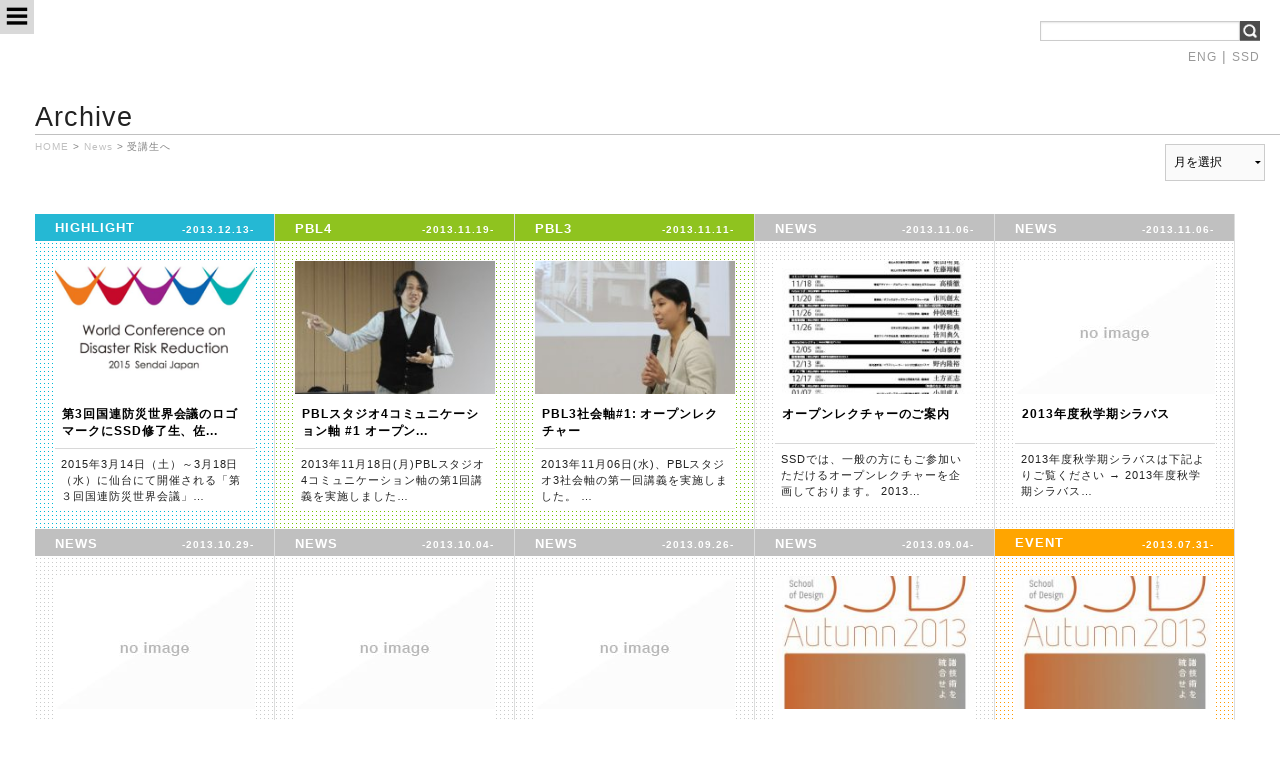

--- FILE ---
content_type: text/html; charset=UTF-8
request_url: http://sendaischoolofdesign.jp/archives/category/news/student/page/3
body_size: 7892
content:
<!DOCTYPE html>
<!--[if IE 7]><html class="ie ie7" lang="ja"><![endif]-->
<!--[if IE 8]><html class="ie ie8" lang="ja"><![endif]-->
<!--[if !(IE 7) | !(IE 8)  ]><!-->
<html lang="ja"><!--<![endif]-->
<head>
	<meta charset="UTF-8">
	<meta name="viewport" content="width=device-width">
	<title>受講生へ | せんだいスクール・オブ・デザイン</title>
	<meta name="description" content="せんだいスクール・オブ・デザイン（以下、SSD）は、東北大学の都市・建築学専攻がエンジンとなり、地域と連動する新しい教育プログラムです。">
	<link rel="shortcut icon" href="http://sendaischoolofdesign.jp/wp-content/themes/ssd2014/img/favicon.ico">
	<link rel="apple-touch-icon" href="http://sendaischoolofdesign.jp/wp-content/themes/ssd2014/img/custom_icon.ico"> 
	<link href="http://sendaischoolofdesign.jp/wp-content/themes/ssd2014/css/normalize.css" rel="stylesheet">
	<link href="http://sendaischoolofdesign.jp/wp-content/themes/ssd2014/css/foundation.min.css" rel="stylesheet">
	<link href="http://sendaischoolofdesign.jp/wp-content/themes/ssd2014/css/jquery.mmenu.css" rel="stylesheet">
	<link href="http://sendaischoolofdesign.jp/wp-content/themes/ssd2014/style.css" rel="stylesheet">
	<script src="http://ajax.googleapis.com/ajax/libs/jquery/1.7.2/jquery.min.js"></script>
	<script async defer src="http://sendaischoolofdesign.jp/wp-content/themes/ssd2014/js/jquery.smoothScroll.js"></script>
	<script async defer src="http://sendaischoolofdesign.jp/wp-content/themes/ssd2014/js/modernizr.js"></script>
	<script async defer src="http://sendaischoolofdesign.jp/wp-content/themes/ssd2014/js/foundation.min.js"></script>
	<script src="http://sendaischoolofdesign.jp/wp-content/themes/ssd2014/js/jquery.mmenu.js"></script>
<!--[if lt IE 9]>
	<script src="http://ie7-js.googlecode.com/svn/version/2.1(beta4)/IE9.js"></script>
	<script src="http://html5shiv.googlecode.com/svn/trunk/html5.js"></script>
	<link href="http://sendaischoolofdesign.jp/wp-content/themes/ssd2014/css/foundation_ie8-bugfix.css" rel="stylesheet">
<![endif]-->
<script>
      $(document).foundation();
</script>
<script type="text/javascript">
		$(function() {
			$('nav#menu').mmenu();
		});
</script>

<script type="text/javascript">
	$(window).load(function() {
	$('#wrapper').fadeIn(500);
});
</script>

<link rel='dns-prefetch' href='//s.w.org' />
<link rel="alternate" type="application/rss+xml" title="せんだいスクール・オブ・デザイン &raquo; フィード" href="http://sendaischoolofdesign.jp/feed" />
<link rel="alternate" type="application/rss+xml" title="せんだいスクール・オブ・デザイン &raquo; コメントフィード" href="http://sendaischoolofdesign.jp/comments/feed" />
		<script type="text/javascript">
			window._wpemojiSettings = {"baseUrl":"https:\/\/s.w.org\/images\/core\/emoji\/11\/72x72\/","ext":".png","svgUrl":"https:\/\/s.w.org\/images\/core\/emoji\/11\/svg\/","svgExt":".svg","source":{"concatemoji":"http:\/\/sendaischoolofdesign.jp\/wp-includes\/js\/wp-emoji-release.min.js?ver=4.9.26"}};
			!function(e,a,t){var n,r,o,i=a.createElement("canvas"),p=i.getContext&&i.getContext("2d");function s(e,t){var a=String.fromCharCode;p.clearRect(0,0,i.width,i.height),p.fillText(a.apply(this,e),0,0);e=i.toDataURL();return p.clearRect(0,0,i.width,i.height),p.fillText(a.apply(this,t),0,0),e===i.toDataURL()}function c(e){var t=a.createElement("script");t.src=e,t.defer=t.type="text/javascript",a.getElementsByTagName("head")[0].appendChild(t)}for(o=Array("flag","emoji"),t.supports={everything:!0,everythingExceptFlag:!0},r=0;r<o.length;r++)t.supports[o[r]]=function(e){if(!p||!p.fillText)return!1;switch(p.textBaseline="top",p.font="600 32px Arial",e){case"flag":return s([55356,56826,55356,56819],[55356,56826,8203,55356,56819])?!1:!s([55356,57332,56128,56423,56128,56418,56128,56421,56128,56430,56128,56423,56128,56447],[55356,57332,8203,56128,56423,8203,56128,56418,8203,56128,56421,8203,56128,56430,8203,56128,56423,8203,56128,56447]);case"emoji":return!s([55358,56760,9792,65039],[55358,56760,8203,9792,65039])}return!1}(o[r]),t.supports.everything=t.supports.everything&&t.supports[o[r]],"flag"!==o[r]&&(t.supports.everythingExceptFlag=t.supports.everythingExceptFlag&&t.supports[o[r]]);t.supports.everythingExceptFlag=t.supports.everythingExceptFlag&&!t.supports.flag,t.DOMReady=!1,t.readyCallback=function(){t.DOMReady=!0},t.supports.everything||(n=function(){t.readyCallback()},a.addEventListener?(a.addEventListener("DOMContentLoaded",n,!1),e.addEventListener("load",n,!1)):(e.attachEvent("onload",n),a.attachEvent("onreadystatechange",function(){"complete"===a.readyState&&t.readyCallback()})),(n=t.source||{}).concatemoji?c(n.concatemoji):n.wpemoji&&n.twemoji&&(c(n.twemoji),c(n.wpemoji)))}(window,document,window._wpemojiSettings);
		</script>
		<style type="text/css">
img.wp-smiley,
img.emoji {
	display: inline !important;
	border: none !important;
	box-shadow: none !important;
	height: 1em !important;
	width: 1em !important;
	margin: 0 .07em !important;
	vertical-align: -0.1em !important;
	background: none !important;
	padding: 0 !important;
}
</style>
<link rel='stylesheet' id='wp-pagenavi-css'  href='http://sendaischoolofdesign.jp/wp-content/plugins/wp-pagenavi/pagenavi-css.css?ver=2.70' type='text/css' media='all' />
<link rel='https://api.w.org/' href='http://sendaischoolofdesign.jp/wp-json/' />
		<style type="text/css">.recentcomments a{display:inline !important;padding:0 !important;margin:0 !important;}</style>
		</head>


<body class="archive paged category category-student category-11 paged-3 category-paged-3">
	<div id="wrapper">

	<header>


<ul id="support">
	<li class="search_head"><form method="get" action="http://sendaischoolofdesign.jp/">
<input type="text" name="s" class="search_text"><input id="search_btn" type="image" alt="検索" width="20" height="20" src="http://sendaischoolofdesign.jp/wp-content/themes/ssd2014/img/btn_search.jpg" /></form>
    </li>
	<li class="en_jp"><a href="http://sendaischoolofdesign.jp/en">ENG</a> | <a href="http://sendaischoolofdesign.jp">SSD</a></li>
</ul>



<a id="trigger" href="#menu"><img src="http://sendaischoolofdesign.jp/wp-content/themes/ssd2014/img/mmenu.svg" alt="メニュー" width="34" height="34"></a>
	<nav id="menu" class="main-navigation nav-menu">
		<ul>
			<li><h1 class="site-title"><a class="home-link" href="http://sendaischoolofdesign.jp/" title="せんだいスクール・オブ・デザイン" rel="home"><img src="http://sendaischoolofdesign.jp/wp-content/themes/ssd2014/img/logo.svg" alt="せんだいスクールオブデザイン" width="230" height="223"></a></h1></li>
			<li><a href="http://sendaischoolofdesign.jp/about">About SSD</a>
				<ul><li><a href="http://sendaischoolofdesign.jp/about/concept">コンセプト</a></li>
						<li><a href="http://sendaischoolofdesign.jp/about/education_system">教育システム</a></li>
						<li><a href="http://sendaischoolofdesign.jp/about/subject">科目概要</a></li>
						<li><a href="http://sendaischoolofdesign.jp/about/completion_model">受講モデル</a></li>
						<li><a href="http://sendaischoolofdesign.jp/about/environment">学習環境</a></li>
						<li><a href="http://sendaischoolofdesign.jp/about/staff">スタッフ</a></li>
						<li><a href="http://sendaischoolofdesign.jp/about/contact">コンタクト</a></li>
				</ul>
			</li>
			<li><a href="http://sendaischoolofdesign.jp/studio">Studio</a></li>
			<li><a href="http://sendaischoolofdesign.jp/event">Event</a>
				<ul>
						<li><a href="http://sendaischoolofdesign.jp/event/opening_ceremony">開講式</a></li>
						<li><a href="http://sendaischoolofdesign.jp/event/review">学内講評会</a></li>
						<li><a href="http://sendaischoolofdesign.jp/event/presentation">成果発表会</a></li>
						<li><a href="http://sendaischoolofdesign.jp/event/open_lecture">オープンレクチャー</a></li>
						<li><a href="http://sendaischoolofdesign.jp/event/interactive_lec">Interactiveレクチャー</a></li>
						<li><a href="http://sendaischoolofdesign.jp/event/ssd_extension">SSD extension</a></li>
						<li><a href="http://sendaischoolofdesign.jp/archives/18216">SSD 展示会</a></li>
				</ul>
			</li>
			<li><a href="http://sendaischoolofdesign.jp/SSD_plus">SSD+</a></li>
			<li><a href="http://sendaischoolofdesign.jp/about/contact">Contact</a></li>
			<li><a href="http://sendaischoolofdesign.jp/about/en">English</a></li>
			
			<li class="archive add"><a href="https://twitter.com/ssd_jp" target="_blank"><img src="http://sendaischoolofdesign.jp/wp-content/themes/ssd2014/img/top/btn-mini_twitter-add.png" alt="twitter" title="ツイッター" /></a></li>
			<li class="twitter add"><a href="http://sendaischoolofdesign.jp/archives/category/archives"><img src="http://sendaischoolofdesign.jp/wp-content/themes/ssd2014/img/top/btn-mini_archive-add.png" alt="archive" title="アーカイブ" /></a></li>
		</ul>
	</nav><!-- site-navigation -->

<section id="head_archives" class="title_head">
	<h2>Archive</h2>
</section>

</header>

<div id="main" class="clearfix">
	<div class="inner">


		<div class="breadcrumb">
<!-- Breadcrumb NavXT 6.2.1 -->
<span property="itemListElement" typeof="ListItem"><a property="item" typeof="WebPage" title="Go to せんだいスクール・オブ・デザイン." href="http://sendaischoolofdesign.jp" class="home"><span property="name">HOME</span></a><meta property="position" content="1"></span> &gt; <span property="itemListElement" typeof="ListItem"><a property="item" typeof="WebPage" title="Go to the News category archives." href="http://sendaischoolofdesign.jp/archives/category/news" class="taxonomy category"><span property="name">News</span></a><meta property="position" content="2"></span> &gt; <span class="archive taxonomy category current-item">受講生へ</span></div><!-- .breadcrumb -->
	<div id="primary">
		<div id="content">

		<div id="month_dropdown">
			<select name="archive-dropdown" onChange='document.location.href=this.options[this.selectedIndex].value;'> 
				<option value="">月を選択</option> 
					<option value='http://sendaischoolofdesign.jp/archives/date/2015/04'> 2015年4月 &nbsp;(1)</option>
	<option value='http://sendaischoolofdesign.jp/archives/date/2015/03'> 2015年3月 &nbsp;(1)</option>
	<option value='http://sendaischoolofdesign.jp/archives/date/2015/02'> 2015年2月 &nbsp;(1)</option>
	<option value='http://sendaischoolofdesign.jp/archives/date/2014/12'> 2014年12月 &nbsp;(3)</option>
	<option value='http://sendaischoolofdesign.jp/archives/date/2014/11'> 2014年11月 &nbsp;(3)</option>
	<option value='http://sendaischoolofdesign.jp/archives/date/2014/10'> 2014年10月 &nbsp;(1)</option>
	<option value='http://sendaischoolofdesign.jp/archives/date/2014/09'> 2014年9月 &nbsp;(3)</option>
	<option value='http://sendaischoolofdesign.jp/archives/date/2014/08'> 2014年8月 &nbsp;(2)</option>
	<option value='http://sendaischoolofdesign.jp/archives/date/2014/07'> 2014年7月 &nbsp;(17)</option>
	<option value='http://sendaischoolofdesign.jp/archives/date/2014/06'> 2014年6月 &nbsp;(23)</option>
	<option value='http://sendaischoolofdesign.jp/archives/date/2014/05'> 2014年5月 &nbsp;(15)</option>
	<option value='http://sendaischoolofdesign.jp/archives/date/2014/04'> 2014年4月 &nbsp;(1)</option>
	<option value='http://sendaischoolofdesign.jp/archives/date/2014/03'> 2014年3月 &nbsp;(2)</option>
	<option value='http://sendaischoolofdesign.jp/archives/date/2014/02'> 2014年2月 &nbsp;(10)</option>
	<option value='http://sendaischoolofdesign.jp/archives/date/2014/01'> 2014年1月 &nbsp;(11)</option>
	<option value='http://sendaischoolofdesign.jp/archives/date/2013/12'> 2013年12月 &nbsp;(16)</option>
	<option value='http://sendaischoolofdesign.jp/archives/date/2013/11'> 2013年11月 &nbsp;(19)</option>
	<option value='http://sendaischoolofdesign.jp/archives/date/2013/10'> 2013年10月 &nbsp;(4)</option>
	<option value='http://sendaischoolofdesign.jp/archives/date/2013/09'> 2013年9月 &nbsp;(3)</option>
	<option value='http://sendaischoolofdesign.jp/archives/date/2013/08'> 2013年8月 &nbsp;(1)</option>
	<option value='http://sendaischoolofdesign.jp/archives/date/2013/07'> 2013年7月 &nbsp;(19)</option>
	<option value='http://sendaischoolofdesign.jp/archives/date/2013/06'> 2013年6月 &nbsp;(23)</option>
	<option value='http://sendaischoolofdesign.jp/archives/date/2013/05'> 2013年5月 &nbsp;(15)</option>
	<option value='http://sendaischoolofdesign.jp/archives/date/2013/04'> 2013年4月 &nbsp;(6)</option>
	<option value='http://sendaischoolofdesign.jp/archives/date/2013/03'> 2013年3月 &nbsp;(5)</option>
	<option value='http://sendaischoolofdesign.jp/archives/date/2013/02'> 2013年2月 &nbsp;(9)</option>
	<option value='http://sendaischoolofdesign.jp/archives/date/2013/01'> 2013年1月 &nbsp;(20)</option>
	<option value='http://sendaischoolofdesign.jp/archives/date/2012/12'> 2012年12月 &nbsp;(20)</option>
	<option value='http://sendaischoolofdesign.jp/archives/date/2012/11'> 2012年11月 &nbsp;(25)</option>
	<option value='http://sendaischoolofdesign.jp/archives/date/2012/10'> 2012年10月 &nbsp;(6)</option>
	<option value='http://sendaischoolofdesign.jp/archives/date/2012/09'> 2012年9月 &nbsp;(4)</option>
	<option value='http://sendaischoolofdesign.jp/archives/date/2012/08'> 2012年8月 &nbsp;(4)</option>
	<option value='http://sendaischoolofdesign.jp/archives/date/2012/07'> 2012年7月 &nbsp;(25)</option>
	<option value='http://sendaischoolofdesign.jp/archives/date/2012/06'> 2012年6月 &nbsp;(24)</option>
	<option value='http://sendaischoolofdesign.jp/archives/date/2012/05'> 2012年5月 &nbsp;(20)</option>
	<option value='http://sendaischoolofdesign.jp/archives/date/2012/04'> 2012年4月 &nbsp;(3)</option>
	<option value='http://sendaischoolofdesign.jp/archives/date/2012/03'> 2012年3月 &nbsp;(2)</option>
	<option value='http://sendaischoolofdesign.jp/archives/date/2012/02'> 2012年2月 &nbsp;(9)</option>
	<option value='http://sendaischoolofdesign.jp/archives/date/2012/01'> 2012年1月 &nbsp;(13)</option>
	<option value='http://sendaischoolofdesign.jp/archives/date/2011/12'> 2011年12月 &nbsp;(19)</option>
	<option value='http://sendaischoolofdesign.jp/archives/date/2011/11'> 2011年11月 &nbsp;(37)</option>
	<option value='http://sendaischoolofdesign.jp/archives/date/2011/10'> 2011年10月 &nbsp;(17)</option>
	<option value='http://sendaischoolofdesign.jp/archives/date/2011/09'> 2011年9月 &nbsp;(8)</option>
	<option value='http://sendaischoolofdesign.jp/archives/date/2011/08'> 2011年8月 &nbsp;(10)</option>
	<option value='http://sendaischoolofdesign.jp/archives/date/2011/07'> 2011年7月 &nbsp;(14)</option>
	<option value='http://sendaischoolofdesign.jp/archives/date/2011/06'> 2011年6月 &nbsp;(15)</option>
	<option value='http://sendaischoolofdesign.jp/archives/date/2011/05'> 2011年5月 &nbsp;(5)</option>
	<option value='http://sendaischoolofdesign.jp/archives/date/2011/04'> 2011年4月 &nbsp;(5)</option>
	<option value='http://sendaischoolofdesign.jp/archives/date/2011/03'> 2011年3月 &nbsp;(6)</option>
	<option value='http://sendaischoolofdesign.jp/archives/date/2011/02'> 2011年2月 &nbsp;(7)</option>
	<option value='http://sendaischoolofdesign.jp/archives/date/2011/01'> 2011年1月 &nbsp;(35)</option>
	<option value='http://sendaischoolofdesign.jp/archives/date/2010/12'> 2010年12月 &nbsp;(31)</option>
	<option value='http://sendaischoolofdesign.jp/archives/date/2010/11'> 2010年11月 &nbsp;(37)</option>
	<option value='http://sendaischoolofdesign.jp/archives/date/2010/10'> 2010年10月 &nbsp;(9)</option>
	<option value='http://sendaischoolofdesign.jp/archives/date/2010/09'> 2010年9月 &nbsp;(8)</option>
	<option value='http://sendaischoolofdesign.jp/archives/date/2010/08'> 2010年8月 &nbsp;(1)</option>
			</select>
		</div><!-- month_dropdown -->

		<div id="post_list" class="clearfix">
	      			<article id="post-14263" class="post-14263 post type-post status-publish format-standard has-post-thumbnail hentry category-archives category-news category-highlight category-media category-student category-general">
			 <dl class="box post-14263 post type-post status-publish format-standard has-post-thumbnail hentry category-archives category-news category-highlight category-media category-student category-general">
				 <dt><span class="date">-2013.12.13-</span></dt>
				 <dd class="photo">
					 <ul>
						 <li class="photo"><a href="http://sendaischoolofdesign.jp/archives/14263" title="第3回国連防災世界会議のロゴマークにSSD修了生、佐藤悠さんの作品が選定されました。"><img width="220" height="122" src="http://sendaischoolofdesign.jp/wp-content/uploads/rogo-220x122.png" class="attachment-thumbnail size-thumbnail wp-post-image" alt="" /></a></li>
				 		<li class="title">
             <a href="http://sendaischoolofdesign.jp/archives/14263" title="第3回国連防災世界会議のロゴマークにSSD修了生、佐藤悠さんの作品が選定されました。">
                           第3回国連防災世界会議のロゴマークにSSD修了生、佐...              </a></li>
				 		<li class="text">2015年3月14日（土）～3月18日（水）に仙台にて開催される「第３回国連防災世界会議」…</li>
				 		<!--<li class="cat"><a href="http://sendaischoolofdesign.jp/archives/category/archives" rel="category tag">Archives</a>｜<a href="http://sendaischoolofdesign.jp/archives/category/news" rel="category tag">News</a>｜<a href="http://sendaischoolofdesign.jp/archives/category/highlight" rel="category tag">ハイライト</a>｜<a href="http://sendaischoolofdesign.jp/archives/category/news/media" rel="category tag">メディア掲載</a>｜<a href="http://sendaischoolofdesign.jp/archives/category/news/student" rel="category tag">受講生へ</a>｜<a href="http://sendaischoolofdesign.jp/archives/category/news/general" rel="category tag">新着情報</a></li>-->
				 	</ul>
				 </dd>
			 </dl>
			</article>
  			<article id="post-13848" class="post-13848 post type-post status-publish format-standard has-post-thumbnail hentry category-news category-pbl4 category-student category-general tag-2013autumn_pbl4">
			 <dl class="box post-13848 post type-post status-publish format-standard has-post-thumbnail hentry category-news category-pbl4 category-student category-general tag-2013autumn_pbl4">
				 <dt><span class="date">-2013.11.19-</span></dt>
				 <dd class="photo">
					 <ul>
						 <li class="photo"><a href="http://sendaischoolofdesign.jp/archives/13848" title="PBLスタジオ4コミュニケーション軸 #1 オープンレクチャー"><img width="220" height="146" src="http://sendaischoolofdesign.jp/wp-content/uploads/IMG_2100-480x334-220x146.jpg" class="attachment-thumbnail size-thumbnail wp-post-image" alt="" /></a></li>
				 		<li class="title">
             <a href="http://sendaischoolofdesign.jp/archives/13848" title="PBLスタジオ4コミュニケーション軸 #1 オープンレクチャー">
                           PBLスタジオ4コミュニケーション軸 #1 オープン...              </a></li>
				 		<li class="text">2013年11月18日(月)PBLスタジオ4コミュニケーション軸の第1回講義を実施しました…</li>
				 		<!--<li class="cat"><a href="http://sendaischoolofdesign.jp/archives/category/news" rel="category tag">News</a>｜<a href="http://sendaischoolofdesign.jp/archives/category/studio/pbl4" rel="category tag">PBLスタジオ4　コミュニケーション軸</a>｜<a href="http://sendaischoolofdesign.jp/archives/category/news/student" rel="category tag">受講生へ</a>｜<a href="http://sendaischoolofdesign.jp/archives/category/news/general" rel="category tag">新着情報</a></li>-->
				 	</ul>
				 </dd>
			 </dl>
			</article>
  			<article id="post-13786" class="post-13786 post type-post status-publish format-standard has-post-thumbnail hentry category-archives category-news category-pbl3 category-studio category-student category-general tag-2013autumn_pbl3">
			 <dl class="box post-13786 post type-post status-publish format-standard has-post-thumbnail hentry category-archives category-news category-pbl3 category-studio category-student category-general tag-2013autumn_pbl3">
				 <dt><span class="date">-2013.11.11-</span></dt>
				 <dd class="photo">
					 <ul>
						 <li class="photo"><a href="http://sendaischoolofdesign.jp/archives/13786" title="PBL3社会軸#1: オープンレクチャー"><img width="220" height="146" src="http://sendaischoolofdesign.jp/wp-content/uploads/131106_PBL03_01_2-480x320-220x146.jpg" class="attachment-thumbnail size-thumbnail wp-post-image" alt="" srcset="http://sendaischoolofdesign.jp/wp-content/uploads/131106_PBL03_01_2-480x320-220x146.jpg 220w, http://sendaischoolofdesign.jp/wp-content/uploads/131106_PBL03_01_2-480x320-300x200.jpg 300w, http://sendaischoolofdesign.jp/wp-content/uploads/131106_PBL03_01_2-480x320.jpg 480w" sizes="(max-width: 220px) 100vw, 220px" /></a></li>
				 		<li class="title">
             <a href="http://sendaischoolofdesign.jp/archives/13786" title="PBL3社会軸#1: オープンレクチャー">
                           PBL3社会軸#1: オープンレクチャー              </a></li>
				 		<li class="text">2013年11月06日(水)、PBLスタジオ3社会軸の第一回講義を実施しました。

…</li>
				 		<!--<li class="cat"><a href="http://sendaischoolofdesign.jp/archives/category/archives" rel="category tag">Archives</a>｜<a href="http://sendaischoolofdesign.jp/archives/category/news" rel="category tag">News</a>｜<a href="http://sendaischoolofdesign.jp/archives/category/studio/pbl3" rel="category tag">PBLスタジオ3　社会軸</a>｜<a href="http://sendaischoolofdesign.jp/archives/category/studio" rel="category tag">Studio</a>｜<a href="http://sendaischoolofdesign.jp/archives/category/news/student" rel="category tag">受講生へ</a>｜<a href="http://sendaischoolofdesign.jp/archives/category/news/general" rel="category tag">新着情報</a></li>-->
				 	</ul>
				 </dd>
			 </dl>
			</article>
  			<article id="post-13771" class="post-13771 post type-post status-publish format-standard has-post-thumbnail hentry category-news category-student category-general">
			 <dl class="box post-13771 post type-post status-publish format-standard has-post-thumbnail hentry category-news category-student category-general">
				 <dt><span class="date">-2013.11.06-</span></dt>
				 <dd class="photo">
					 <ul>
						 <li class="photo"><a href="http://sendaischoolofdesign.jp/archives/13771" title="オープンレクチャーのご案内"><img width="220" height="146" src="http://sendaischoolofdesign.jp/wp-content/uploads/a3f5de1682b6900cbbc62313abf637ee-220x146.jpg" class="attachment-thumbnail size-thumbnail wp-post-image" alt="" /></a></li>
				 		<li class="title">
             <a href="http://sendaischoolofdesign.jp/archives/13771" title="オープンレクチャーのご案内">
                           オープンレクチャーのご案内              </a></li>
				 		<li class="text">SSDでは、一般の方にもご参加いただけるオープンレクチャーを企画しております。
2013…</li>
				 		<!--<li class="cat"><a href="http://sendaischoolofdesign.jp/archives/category/news" rel="category tag">News</a>｜<a href="http://sendaischoolofdesign.jp/archives/category/news/student" rel="category tag">受講生へ</a>｜<a href="http://sendaischoolofdesign.jp/archives/category/news/general" rel="category tag">新着情報</a></li>-->
				 	</ul>
				 </dd>
			 </dl>
			</article>
  			<article id="post-13765" class="post-13765 post type-post status-publish format-standard hentry category-news category-student category-general">
			 <dl class="box post-13765 post type-post status-publish format-standard hentry category-news category-student category-general">
				 <dt><span class="date">-2013.11.06-</span></dt>
				 <dd class="photo">
					 <ul>
						 <li class="photo"><a href="http://sendaischoolofdesign.jp/archives/13765" title="2013年度秋学期シラバス"><img src="http://sendaischoolofdesign.jp/wp-content/themes/ssd2014/img/noimage.jpg" alt="" title="" /></a></li>
				 		<li class="title">
             <a href="http://sendaischoolofdesign.jp/archives/13765" title="2013年度秋学期シラバス">
                           2013年度秋学期シラバス              </a></li>
				 		<li class="text">2013年度秋学期シラバスは下記よりご覧ください
→ 2013年度秋学期シラバス…</li>
				 		<!--<li class="cat"><a href="http://sendaischoolofdesign.jp/archives/category/news" rel="category tag">News</a>｜<a href="http://sendaischoolofdesign.jp/archives/category/news/student" rel="category tag">受講生へ</a>｜<a href="http://sendaischoolofdesign.jp/archives/category/news/general" rel="category tag">新着情報</a></li>-->
				 	</ul>
				 </dd>
			 </dl>
			</article>
  			<article id="post-13617" class="post-13617 post type-post status-publish format-standard hentry category-archives category-news category-student category-general">
			 <dl class="box post-13617 post type-post status-publish format-standard hentry category-archives category-news category-student category-general">
				 <dt><span class="date">-2013.10.29-</span></dt>
				 <dd class="photo">
					 <ul>
						 <li class="photo"><a href="http://sendaischoolofdesign.jp/archives/13617" title="SSD2013年度秋学期開講式のご案内"><img src="http://sendaischoolofdesign.jp/wp-content/themes/ssd2014/img/noimage.jpg" alt="" title="" /></a></li>
				 		<li class="title">
             <a href="http://sendaischoolofdesign.jp/archives/13617" title="SSD2013年度秋学期開講式のご案内">
                           SSD2013年度秋学期開講式のご案内              </a></li>
				 		<li class="text">11月2日(土)14:00より東北大学都市建築学仮設校舎KatahiraXにて、SSD20…</li>
				 		<!--<li class="cat"><a href="http://sendaischoolofdesign.jp/archives/category/archives" rel="category tag">Archives</a>｜<a href="http://sendaischoolofdesign.jp/archives/category/news" rel="category tag">News</a>｜<a href="http://sendaischoolofdesign.jp/archives/category/news/student" rel="category tag">受講生へ</a>｜<a href="http://sendaischoolofdesign.jp/archives/category/news/general" rel="category tag">新着情報</a></li>-->
				 	</ul>
				 </dd>
			 </dl>
			</article>
  			<article id="post-13565" class="post-13565 post type-post status-publish format-standard hentry category-archives category-news category-student category-general">
			 <dl class="box post-13565 post type-post status-publish format-standard hentry category-archives category-news category-student category-general">
				 <dt><span class="date">-2013.10.04-</span></dt>
				 <dd class="photo">
					 <ul>
						 <li class="photo"><a href="http://sendaischoolofdesign.jp/archives/13565" title="SSDeあいちトリエンナーレ分校へのお申し込みについて"><img src="http://sendaischoolofdesign.jp/wp-content/themes/ssd2014/img/noimage.jpg" alt="" title="" /></a></li>
				 		<li class="title">
             <a href="http://sendaischoolofdesign.jp/archives/13565" title="SSDeあいちトリエンナーレ分校へのお申し込みについて">
                           SSDeあいちトリエンナーレ分校へのお申し込みについ...              </a></li>
				 		<li class="text">この度は、SSDeあいちトリエンナーレ分校にお申し込み頂きありがとうございます。
おかげさ…</li>
				 		<!--<li class="cat"><a href="http://sendaischoolofdesign.jp/archives/category/archives" rel="category tag">Archives</a>｜<a href="http://sendaischoolofdesign.jp/archives/category/news" rel="category tag">News</a>｜<a href="http://sendaischoolofdesign.jp/archives/category/news/student" rel="category tag">受講生へ</a>｜<a href="http://sendaischoolofdesign.jp/archives/category/news/general" rel="category tag">新着情報</a></li>-->
				 	</ul>
				 </dd>
			 </dl>
			</article>
  			<article id="post-13540" class="post-13540 post type-post status-publish format-standard hentry category-archives category-news category-student category-general">
			 <dl class="box post-13540 post type-post status-publish format-standard hentry category-archives category-news category-student category-general">
				 <dt><span class="date">-2013.09.26-</span></dt>
				 <dd class="photo">
					 <ul>
						 <li class="photo"><a href="http://sendaischoolofdesign.jp/archives/13540" title="2013年度秋学期受講説明会の案内"><img src="http://sendaischoolofdesign.jp/wp-content/themes/ssd2014/img/noimage.jpg" alt="" title="" /></a></li>
				 		<li class="title">
             <a href="http://sendaischoolofdesign.jp/archives/13540" title="2013年度秋学期受講説明会の案内">
                           2013年度秋学期受講説明会の案内              </a></li>
				 		<li class="text">秋学期受講生募集に伴い、下記日程に受講説明会を行います。
受講をご検討されている方は、是非…</li>
				 		<!--<li class="cat"><a href="http://sendaischoolofdesign.jp/archives/category/archives" rel="category tag">Archives</a>｜<a href="http://sendaischoolofdesign.jp/archives/category/news" rel="category tag">News</a>｜<a href="http://sendaischoolofdesign.jp/archives/category/news/student" rel="category tag">受講生へ</a>｜<a href="http://sendaischoolofdesign.jp/archives/category/news/general" rel="category tag">新着情報</a></li>-->
				 	</ul>
				 </dd>
			 </dl>
			</article>
  			<article id="post-13463" class="post-13463 post type-post status-publish format-standard has-post-thumbnail hentry category-archives category-news category-student category-general">
			 <dl class="box post-13463 post type-post status-publish format-standard has-post-thumbnail hentry category-archives category-news category-student category-general">
				 <dt><span class="date">-2013.09.04-</span></dt>
				 <dd class="photo">
					 <ul>
						 <li class="photo"><a href="http://sendaischoolofdesign.jp/archives/13463" title="2013年度秋学期受講生募集"><img width="220" height="146" src="http://sendaischoolofdesign.jp/wp-content/uploads/SSD13autumn-480x678-220x146.jpg" class="attachment-thumbnail size-thumbnail wp-post-image" alt="" /></a></li>
				 		<li class="title">
             <a href="http://sendaischoolofdesign.jp/archives/13463" title="2013年度秋学期受講生募集">
                           2013年度秋学期受講生募集              </a></li>
				 		<li class="text">2013年度秋学期の受講生募集を開始しました。
エントリー受付期間｜2013年9月2日［…</li>
				 		<!--<li class="cat"><a href="http://sendaischoolofdesign.jp/archives/category/archives" rel="category tag">Archives</a>｜<a href="http://sendaischoolofdesign.jp/archives/category/news" rel="category tag">News</a>｜<a href="http://sendaischoolofdesign.jp/archives/category/news/student" rel="category tag">受講生へ</a>｜<a href="http://sendaischoolofdesign.jp/archives/category/news/general" rel="category tag">新着情報</a></li>-->
				 	</ul>
				 </dd>
			 </dl>
			</article>
  			<article id="post-13350" class="post-13350 post type-post status-publish format-standard has-post-thumbnail hentry category-archives category-news category-event category-student category-general">
			 <dl class="box post-13350 post type-post status-publish format-standard has-post-thumbnail hentry category-archives category-news category-event category-student category-general">
				 <dt><span class="date">-2013.07.31-</span></dt>
				 <dd class="photo">
					 <ul>
						 <li class="photo"><a href="http://sendaischoolofdesign.jp/archives/13350" title="SSD2013年度春学期成果発表会"><img width="220" height="146" src="http://sendaischoolofdesign.jp/wp-content/uploads/SSD13autumn-480x678-1-220x146.jpg" class="attachment-thumbnail size-thumbnail wp-post-image" alt="" /></a></li>
				 		<li class="title">
             <a href="http://sendaischoolofdesign.jp/archives/13350" title="SSD2013年度春学期成果発表会">
                           SSD2013年度春学期成果発表会              </a></li>
				 		<li class="text">2013年度春学期成果発表会を開催します。
本年度は、本取組みをより皆様にご理解いただけ…</li>
				 		<!--<li class="cat"><a href="http://sendaischoolofdesign.jp/archives/category/archives" rel="category tag">Archives</a>｜<a href="http://sendaischoolofdesign.jp/archives/category/news" rel="category tag">News</a>｜<a href="http://sendaischoolofdesign.jp/archives/category/event" rel="category tag">イベント</a>｜<a href="http://sendaischoolofdesign.jp/archives/category/news/student" rel="category tag">受講生へ</a>｜<a href="http://sendaischoolofdesign.jp/archives/category/news/general" rel="category tag">新着情報</a></li>-->
				 	</ul>
				 </dd>
			 </dl>
			</article>
  			<article id="post-13220" class="post-13220 post type-post status-publish format-standard has-post-thumbnail hentry category-archives category-news category-highlight category-student category-general">
			 <dl class="box post-13220 post type-post status-publish format-standard has-post-thumbnail hentry category-archives category-news category-highlight category-student category-general">
				 <dt><span class="date">-2013.07.30-</span></dt>
				 <dd class="photo">
					 <ul>
						 <li class="photo"><a href="http://sendaischoolofdesign.jp/archives/13220" title="あいちトリエンナーレ分校開講"><img width="220" height="146" src="http://sendaischoolofdesign.jp/wp-content/uploads/SSDe-in-AICHI1-480x678-220x146.jpg" class="attachment-thumbnail size-thumbnail wp-post-image" alt="" /></a></li>
				 		<li class="title">
             <a href="http://sendaischoolofdesign.jp/archives/13220" title="あいちトリエンナーレ分校開講">
                           あいちトリエンナーレ分校開講              </a></li>
				 		<li class="text">あいちトリエンナーレ2013にて、せんだいスクール・オブ・デザインのエクステンションプログ…</li>
				 		<!--<li class="cat"><a href="http://sendaischoolofdesign.jp/archives/category/archives" rel="category tag">Archives</a>｜<a href="http://sendaischoolofdesign.jp/archives/category/news" rel="category tag">News</a>｜<a href="http://sendaischoolofdesign.jp/archives/category/highlight" rel="category tag">ハイライト</a>｜<a href="http://sendaischoolofdesign.jp/archives/category/news/student" rel="category tag">受講生へ</a>｜<a href="http://sendaischoolofdesign.jp/archives/category/news/general" rel="category tag">新着情報</a></li>-->
				 	</ul>
				 </dd>
			 </dl>
			</article>
  			<article id="post-13334" class="post-13334 post type-post status-publish format-standard has-post-thumbnail hentry category-archives category-news category-pbl3 category-student category-general tag-2013spring_pbl3">
			 <dl class="box post-13334 post type-post status-publish format-standard has-post-thumbnail hentry category-archives category-news category-pbl3 category-student category-general tag-2013spring_pbl3">
				 <dt><span class="date">-2013.07.29-</span></dt>
				 <dd class="photo">
					 <ul>
						 <li class="photo"><a href="http://sendaischoolofdesign.jp/archives/13334" title="PBL3社会軸#8: スタジオ内講評"><img width="220" height="146" src="http://sendaischoolofdesign.jp/wp-content/uploads/IMG_5246_ss-480x320-220x146.jpg" class="attachment-thumbnail size-thumbnail wp-post-image" alt="" srcset="http://sendaischoolofdesign.jp/wp-content/uploads/IMG_5246_ss-480x320-220x146.jpg 220w, http://sendaischoolofdesign.jp/wp-content/uploads/IMG_5246_ss-480x320-300x200.jpg 300w, http://sendaischoolofdesign.jp/wp-content/uploads/IMG_5246_ss-480x320.jpg 480w" sizes="(max-width: 220px) 100vw, 220px" /></a></li>
				 		<li class="title">
             <a href="http://sendaischoolofdesign.jp/archives/13334" title="PBL3社会軸#8: スタジオ内講評">
                           PBL3社会軸#8: スタジオ内講評              </a></li>
				 		<li class="text">2013年7月23日(火)、PBLスタジオ3社会軸の第八回講義を実施しました。


…</li>
				 		<!--<li class="cat"><a href="http://sendaischoolofdesign.jp/archives/category/archives" rel="category tag">Archives</a>｜<a href="http://sendaischoolofdesign.jp/archives/category/news" rel="category tag">News</a>｜<a href="http://sendaischoolofdesign.jp/archives/category/studio/pbl3" rel="category tag">PBLスタジオ3　社会軸</a>｜<a href="http://sendaischoolofdesign.jp/archives/category/news/student" rel="category tag">受講生へ</a>｜<a href="http://sendaischoolofdesign.jp/archives/category/news/general" rel="category tag">新着情報</a></li>-->
				 	</ul>
				 </dd>
			 </dl>
			</article>
  			<article id="post-13276" class="post-13276 post type-post status-publish format-standard has-post-thumbnail hentry category-archives category-news category-event category-student category-general">
			 <dl class="box post-13276 post type-post status-publish format-standard has-post-thumbnail hentry category-archives category-news category-event category-student category-general">
				 <dt><span class="date">-2013.07.23-</span></dt>
				 <dd class="photo">
					 <ul>
						 <li class="photo"><a href="http://sendaischoolofdesign.jp/archives/13276" title="SSD2013年度春学期学内講評会を開催します"><img width="220" height="146" src="http://sendaischoolofdesign.jp/wp-content/uploads/IMG_9462-480x720-220x146.jpg" class="attachment-thumbnail size-thumbnail wp-post-image" alt="" /></a></li>
				 		<li class="title">
             <a href="http://sendaischoolofdesign.jp/archives/13276" title="SSD2013年度春学期学内講評会を開催します">
                           SSD2013年度春学期学内講評会を開催します              </a></li>
				 		<li class="text">SSD2013年度春学期学内講評会を開催します。
日時｜7月26日（金）18時30分〜…</li>
				 		<!--<li class="cat"><a href="http://sendaischoolofdesign.jp/archives/category/archives" rel="category tag">Archives</a>｜<a href="http://sendaischoolofdesign.jp/archives/category/news" rel="category tag">News</a>｜<a href="http://sendaischoolofdesign.jp/archives/category/event" rel="category tag">イベント</a>｜<a href="http://sendaischoolofdesign.jp/archives/category/news/student" rel="category tag">受講生へ</a>｜<a href="http://sendaischoolofdesign.jp/archives/category/news/general" rel="category tag">新着情報</a></li>-->
				 	</ul>
				 </dd>
			 </dl>
			</article>
  			<article id="post-13249" class="post-13249 post type-post status-publish format-standard has-post-thumbnail hentry category-archives category-news category-pbl3 category-student category-general tag-2013spring_pbl3">
			 <dl class="box post-13249 post type-post status-publish format-standard has-post-thumbnail hentry category-archives category-news category-pbl3 category-student category-general tag-2013spring_pbl3">
				 <dt><span class="date">-2013.07.22-</span></dt>
				 <dd class="photo">
					 <ul>
						 <li class="photo"><a href="http://sendaischoolofdesign.jp/archives/13249" title="PBL3社会軸#7: エスキス"><img width="220" height="146" src="http://sendaischoolofdesign.jp/wp-content/uploads/IMG_5229_s-480x320-220x146.jpg" class="attachment-thumbnail size-thumbnail wp-post-image" alt="" srcset="http://sendaischoolofdesign.jp/wp-content/uploads/IMG_5229_s-480x320-220x146.jpg 220w, http://sendaischoolofdesign.jp/wp-content/uploads/IMG_5229_s-480x320-300x200.jpg 300w, http://sendaischoolofdesign.jp/wp-content/uploads/IMG_5229_s-480x320.jpg 480w" sizes="(max-width: 220px) 100vw, 220px" /></a></li>
				 		<li class="title">
             <a href="http://sendaischoolofdesign.jp/archives/13249" title="PBL3社会軸#7: エスキス">
                           PBL3社会軸#7: エスキス              </a></li>
				 		<li class="text">2013年7月18日(木)、PBLスタジオ3社会軸の第七回講義を実施しました。


…</li>
				 		<!--<li class="cat"><a href="http://sendaischoolofdesign.jp/archives/category/archives" rel="category tag">Archives</a>｜<a href="http://sendaischoolofdesign.jp/archives/category/news" rel="category tag">News</a>｜<a href="http://sendaischoolofdesign.jp/archives/category/studio/pbl3" rel="category tag">PBLスタジオ3　社会軸</a>｜<a href="http://sendaischoolofdesign.jp/archives/category/news/student" rel="category tag">受講生へ</a>｜<a href="http://sendaischoolofdesign.jp/archives/category/news/general" rel="category tag">新着情報</a></li>-->
				 	</ul>
				 </dd>
			 </dl>
			</article>
  			<article id="post-13242" class="post-13242 post type-post status-publish format-standard has-post-thumbnail hentry category-archives category-news category-pbl3 category-student category-general tag-2013spring_pbl3">
			 <dl class="box post-13242 post type-post status-publish format-standard has-post-thumbnail hentry category-archives category-news category-pbl3 category-student category-general tag-2013spring_pbl3">
				 <dt><span class="date">-2013.07.22-</span></dt>
				 <dd class="photo">
					 <ul>
						 <li class="photo"><a href="http://sendaischoolofdesign.jp/archives/13242" title="PBL3社会軸#6: エスキス"><img width="220" height="146" src="http://sendaischoolofdesign.jp/wp-content/uploads/IMG_5202_s-480x320-220x146.jpg" class="attachment-thumbnail size-thumbnail wp-post-image" alt="" srcset="http://sendaischoolofdesign.jp/wp-content/uploads/IMG_5202_s-480x320-220x146.jpg 220w, http://sendaischoolofdesign.jp/wp-content/uploads/IMG_5202_s-480x320-300x200.jpg 300w, http://sendaischoolofdesign.jp/wp-content/uploads/IMG_5202_s-480x320.jpg 480w" sizes="(max-width: 220px) 100vw, 220px" /></a></li>
				 		<li class="title">
             <a href="http://sendaischoolofdesign.jp/archives/13242" title="PBL3社会軸#6: エスキス">
                           PBL3社会軸#6: エスキス              </a></li>
				 		<li class="text">2013年7月11日(木)、PBLスタジオ3社会軸の第六回講義を実施しました。


…</li>
				 		<!--<li class="cat"><a href="http://sendaischoolofdesign.jp/archives/category/archives" rel="category tag">Archives</a>｜<a href="http://sendaischoolofdesign.jp/archives/category/news" rel="category tag">News</a>｜<a href="http://sendaischoolofdesign.jp/archives/category/studio/pbl3" rel="category tag">PBLスタジオ3　社会軸</a>｜<a href="http://sendaischoolofdesign.jp/archives/category/news/student" rel="category tag">受講生へ</a>｜<a href="http://sendaischoolofdesign.jp/archives/category/news/general" rel="category tag">新着情報</a></li>-->
				 	</ul>
				 </dd>
			 </dl>
			</article>
  			<article id="post-13206" class="post-13206 post type-post status-publish format-standard has-post-thumbnail hentry category-archives category-news category-pbl2 category-student category-general tag-2013spring_pbl2">
			 <dl class="box post-13206 post type-post status-publish format-standard has-post-thumbnail hentry category-archives category-news category-pbl2 category-student category-general tag-2013spring_pbl2">
				 <dt><span class="date">-2013.07.19-</span></dt>
				 <dd class="photo">
					 <ul>
						 <li class="photo"><a href="http://sendaischoolofdesign.jp/archives/13206" title="PBL2環境軸#8：最終チェック"><img width="220" height="146" src="http://sendaischoolofdesign.jp/wp-content/uploads/IMG_1680-480x320-220x146.jpg" class="attachment-thumbnail size-thumbnail wp-post-image" alt="" srcset="http://sendaischoolofdesign.jp/wp-content/uploads/IMG_1680-480x320-220x146.jpg 220w, http://sendaischoolofdesign.jp/wp-content/uploads/IMG_1680-480x320-300x200.jpg 300w, http://sendaischoolofdesign.jp/wp-content/uploads/IMG_1680-480x320.jpg 480w" sizes="(max-width: 220px) 100vw, 220px" /></a></li>
				 		<li class="title">
             <a href="http://sendaischoolofdesign.jp/archives/13206" title="PBL2環境軸#8：最終チェック">
                           PBL2環境軸#8：最終チェック              </a></li>
				 		<li class="text">2013年7月19日(金)PBL2環境軸第8回目講義を実施しました。

2013年7月…</li>
				 		<!--<li class="cat"><a href="http://sendaischoolofdesign.jp/archives/category/archives" rel="category tag">Archives</a>｜<a href="http://sendaischoolofdesign.jp/archives/category/news" rel="category tag">News</a>｜<a href="http://sendaischoolofdesign.jp/archives/category/studio/pbl2" rel="category tag">PBLスタジオ2　環境軸</a>｜<a href="http://sendaischoolofdesign.jp/archives/category/news/student" rel="category tag">受講生へ</a>｜<a href="http://sendaischoolofdesign.jp/archives/category/news/general" rel="category tag">新着情報</a></li>-->
				 	</ul>
				 </dd>
			 </dl>
			</article>
  			<article id="post-13162" class="post-13162 post type-post status-publish format-standard has-post-thumbnail hentry category-archives category-news category-pbl2 category-student category-general tag-2013spring_pbl2">
			 <dl class="box post-13162 post type-post status-publish format-standard has-post-thumbnail hentry category-archives category-news category-pbl2 category-student category-general tag-2013spring_pbl2">
				 <dt><span class="date">-2013.07.15-</span></dt>
				 <dd class="photo">
					 <ul>
						 <li class="photo"><a href="http://sendaischoolofdesign.jp/archives/13162" title="PBL2環境軸#7：フィールドワーク"><img width="220" height="146" src="http://sendaischoolofdesign.jp/wp-content/uploads/IMG_15583-480x320-220x146.jpg" class="attachment-thumbnail size-thumbnail wp-post-image" alt="" srcset="http://sendaischoolofdesign.jp/wp-content/uploads/IMG_15583-480x320-220x146.jpg 220w, http://sendaischoolofdesign.jp/wp-content/uploads/IMG_15583-480x320-300x200.jpg 300w, http://sendaischoolofdesign.jp/wp-content/uploads/IMG_15583-480x320.jpg 480w" sizes="(max-width: 220px) 100vw, 220px" /></a></li>
				 		<li class="title">
             <a href="http://sendaischoolofdesign.jp/archives/13162" title="PBL2環境軸#7：フィールドワーク">
                           PBL2環境軸#7：フィールドワーク              </a></li>
				 		<li class="text">2013年7月13日(土)PBL2環境軸第7回目講義を実施しました。


微水力発電…</li>
				 		<!--<li class="cat"><a href="http://sendaischoolofdesign.jp/archives/category/archives" rel="category tag">Archives</a>｜<a href="http://sendaischoolofdesign.jp/archives/category/news" rel="category tag">News</a>｜<a href="http://sendaischoolofdesign.jp/archives/category/studio/pbl2" rel="category tag">PBLスタジオ2　環境軸</a>｜<a href="http://sendaischoolofdesign.jp/archives/category/news/student" rel="category tag">受講生へ</a>｜<a href="http://sendaischoolofdesign.jp/archives/category/news/general" rel="category tag">新着情報</a></li>-->
				 	</ul>
				 </dd>
			 </dl>
			</article>
  			<article id="post-13132" class="post-13132 post type-post status-publish format-standard has-post-thumbnail hentry category-archives category-news category-pbl2 category-student category-general tag-2013spring_pbl2">
			 <dl class="box post-13132 post type-post status-publish format-standard has-post-thumbnail hentry category-archives category-news category-pbl2 category-student category-general tag-2013spring_pbl2">
				 <dt><span class="date">-2013.07.11-</span></dt>
				 <dd class="photo">
					 <ul>
						 <li class="photo"><a href="http://sendaischoolofdesign.jp/archives/13132" title="PBL2環境軸#6：エスキス"><img width="220" height="146" src="http://sendaischoolofdesign.jp/wp-content/uploads/IMG_1340-480x320-220x146.jpg" class="attachment-thumbnail size-thumbnail wp-post-image" alt="" srcset="http://sendaischoolofdesign.jp/wp-content/uploads/IMG_1340-480x320-220x146.jpg 220w, http://sendaischoolofdesign.jp/wp-content/uploads/IMG_1340-480x320-300x200.jpg 300w, http://sendaischoolofdesign.jp/wp-content/uploads/IMG_1340-480x320.jpg 480w" sizes="(max-width: 220px) 100vw, 220px" /></a></li>
				 		<li class="title">
             <a href="http://sendaischoolofdesign.jp/archives/13132" title="PBL2環境軸#6：エスキス">
                           PBL2環境軸#6：エスキス              </a></li>
				 		<li class="text">2013年7月5日(金)PBL2環境軸第6回目講義を実施しました。


日本大学工学…</li>
				 		<!--<li class="cat"><a href="http://sendaischoolofdesign.jp/archives/category/archives" rel="category tag">Archives</a>｜<a href="http://sendaischoolofdesign.jp/archives/category/news" rel="category tag">News</a>｜<a href="http://sendaischoolofdesign.jp/archives/category/studio/pbl2" rel="category tag">PBLスタジオ2　環境軸</a>｜<a href="http://sendaischoolofdesign.jp/archives/category/news/student" rel="category tag">受講生へ</a>｜<a href="http://sendaischoolofdesign.jp/archives/category/news/general" rel="category tag">新着情報</a></li>-->
				 	</ul>
				 </dd>
			 </dl>
			</article>
  			<article id="post-13097" class="post-13097 post type-post status-publish format-standard has-post-thumbnail hentry category-archives category-il category-news category-student category-general tag-2013spring_il">
			 <dl class="box post-13097 post type-post status-publish format-standard has-post-thumbnail hentry category-archives category-il category-news category-student category-general tag-2013spring_il">
				 <dt><span class="date">-2013.07.05-</span></dt>
				 <dd class="photo">
					 <ul>
						 <li class="photo"><a href="http://sendaischoolofdesign.jp/archives/13097" title="お知らせ：SSDハウスレクチャー#3 講師＝宮村周子"><img width="220" height="146" src="http://sendaischoolofdesign.jp/wp-content/uploads/Ilec3_miyamura-480x678-220x146.jpg" class="attachment-thumbnail size-thumbnail wp-post-image" alt="" /></a></li>
				 		<li class="title">
             <a href="http://sendaischoolofdesign.jp/archives/13097" title="お知らせ：SSDハウスレクチャー#3 講師＝宮村周子">
                           お知らせ：SSDハウスレクチャー#3 講師＝宮村周子              </a></li>
				 		<li class="text">7月16日(火)19時より、SSDハウスレクチャー＃3を開催します。
第三回は美術手帖を…</li>
				 		<!--<li class="cat"><a href="http://sendaischoolofdesign.jp/archives/category/archives" rel="category tag">Archives</a>｜<a href="http://sendaischoolofdesign.jp/archives/category/studio/il" rel="category tag">Interactive　レクチャー</a>｜<a href="http://sendaischoolofdesign.jp/archives/category/news" rel="category tag">News</a>｜<a href="http://sendaischoolofdesign.jp/archives/category/news/student" rel="category tag">受講生へ</a>｜<a href="http://sendaischoolofdesign.jp/archives/category/news/general" rel="category tag">新着情報</a></li>-->
				 	</ul>
				 </dd>
			 </dl>
			</article>
  			<article id="post-13068" class="post-13068 post type-post status-publish format-standard has-post-thumbnail hentry category-archives category-news category-pbl1 category-student category-general tag-2013spring_pbl1">
			 <dl class="box post-13068 post type-post status-publish format-standard has-post-thumbnail hentry category-archives category-news category-pbl1 category-student category-general tag-2013spring_pbl1">
				 <dt><span class="date">-2013.07.03-</span></dt>
				 <dd class="photo">
					 <ul>
						 <li class="photo"><a href="http://sendaischoolofdesign.jp/archives/13068" title="PBL1メディア軸#6：編集会議#5"><img width="220" height="146" src="http://sendaischoolofdesign.jp/wp-content/uploads/0410-220x146.jpg" class="attachment-thumbnail size-thumbnail wp-post-image" alt="" srcset="http://sendaischoolofdesign.jp/wp-content/uploads/0410-220x146.jpg 220w, http://sendaischoolofdesign.jp/wp-content/uploads/0410-300x200.jpg 300w, http://sendaischoolofdesign.jp/wp-content/uploads/0410.jpg 480w" sizes="(max-width: 220px) 100vw, 220px" /></a></li>
				 		<li class="title">
             <a href="http://sendaischoolofdesign.jp/archives/13068" title="PBL1メディア軸#6：編集会議#5">
                           PBL1メディア軸#6：編集会議#5              </a></li>
				 		<li class="text">2013年7月2日（火）、PBLスタジオ1メディア軸の第六回講義を実施した。


【…</li>
				 		<!--<li class="cat"><a href="http://sendaischoolofdesign.jp/archives/category/archives" rel="category tag">Archives</a>｜<a href="http://sendaischoolofdesign.jp/archives/category/news" rel="category tag">News</a>｜<a href="http://sendaischoolofdesign.jp/archives/category/studio/pbl1" rel="category tag">PBLスタジオ1　メディア軸</a>｜<a href="http://sendaischoolofdesign.jp/archives/category/news/student" rel="category tag">受講生へ</a>｜<a href="http://sendaischoolofdesign.jp/archives/category/news/general" rel="category tag">新着情報</a></li>-->
				 	</ul>
				 </dd>
			 </dl>
			</article>
  		</div><!--#post_list-->

  
		</div><!--content-->
			<div class='wp-pagenavi' role='navigation'>
<span class='pages'>3 / 10</span><a class="previouspostslink" rel="prev" href="http://sendaischoolofdesign.jp/archives/category/news/student/page/2">&laquo;</a><a class="page smaller" title="Page 1" href="http://sendaischoolofdesign.jp/archives/category/news/student/">1</a><a class="page smaller" title="Page 2" href="http://sendaischoolofdesign.jp/archives/category/news/student/page/2">2</a><span aria-current='page' class='current'>3</span><a class="page larger" title="Page 4" href="http://sendaischoolofdesign.jp/archives/category/news/student/page/4">4</a><a class="page larger" title="Page 5" href="http://sendaischoolofdesign.jp/archives/category/news/student/page/5">5</a><span class='extend'>...</span><a class="larger page" title="Page 10" href="http://sendaischoolofdesign.jp/archives/category/news/student/page/10">10</a><span class='extend'>...</span><a class="nextpostslink" rel="next" href="http://sendaischoolofdesign.jp/archives/category/news/student/page/4">&raquo;</a><a class="last" href="http://sendaischoolofdesign.jp/archives/category/news/student/page/10">最後 &raquo;</a>
</div> 
	</div><!-- #primary -->

	</div><!-- .inner -->
</div><!-- #main -->
	
<footer id="footer">
<div class="inner">
<small>Copyright &copy; 2025　せんだいスクール・オブ・デザイン</small>
<a id="siteinfo" href="http://sendaischoolofdesign.jp/siteinfo">このサイトの利用について</a>
</div><!--inner-->
<!--<p id="page-top"><a href="#page">PAGE TOP</a></p>-->
</footer>
</div><!-- #wrapper -->

<script type='text/javascript' src='http://sendaischoolofdesign.jp/wp-includes/js/wp-embed.min.js?ver=4.9.26'></script>



<script type="text/javascript">
        $(function() {
            var offset = $("#trigger").offset();
            var topPadding =500;
            $(window).scroll(function() {
                if ($(window).scrollTop() > offset.top) {
                    $("#trigger").stop().animate({
                        marginTop: $(window).scrollTop()
                    });
                } else {
                    $("#trigger").stop().animate({
                        marginTop: 0
                    });
                };
            });
        });
</script>
<a id="trigger2" href="#menu"><img src="http://sendaischoolofdesign.jp/wp-content/themes/ssd2014/img/mmenu.svg" alt="メニュー" width="50" height="50"></a>

<!-- Global site tag (gtag.js) - Google Analytics -->
<script async src="https://www.googletagmanager.com/gtag/js?id=UA-18338572-1"></script>
<script>
  window.dataLayer = window.dataLayer || [];
  function gtag(){dataLayer.push(arguments);}
  gtag('js', new Date());

  gtag('config', 'UA-18338572-1');
</script>

</body>
</html>


--- FILE ---
content_type: text/css
request_url: http://sendaischoolofdesign.jp/wp-content/themes/ssd2014/style.css
body_size: 8454
content:
/*
Theme Name: ssd2014
Description: ssd2014
Author: ssd
Author URI: http://sendaischoolofdesign.jp
*/
@charset "UTF-8";
@-ms-viewport	{width: device-width;}

select,input,button,textarea {font:99% arial,helvetica,clean,sans-serif;}
table {font-size:inherit;font:80%;}
pre,code,kbd,samp,tt{font-family:monospace;*font-size:108%;line-height:100%;}

body {
	font:13px/1.231; /* Font Reset with YUI  */
	line-height: 1.4;
	font-family:"Lucida Grande", "Hiragino Kaku Gothic Pro", "Hiragino Kaku Gothic Pro W3", Sans-Serif;
	letter-spacing: 0.06em;
	text-rendering: optimizeLegibility;
}
.none {display: none}
  
/* table
------------------------------------------------*/
table{ border-collapse:collapse; border-spacing:0; width: 100%;}
th,td { margin: 0; padding: 0; text-align: left;}
caption,th { text-align: left; margin: auto; text-decoration: none; font-style: normal}
thead { background-color: #f2f2f2}
tfoot { background-color: #f2f2f2}

table th {
    padding: 12px 15px;
    border: #e5e5e5 solid;
    border-width: 1px 1px 1px 1px;
    font-weight: bold;
    line-height: 1.2em;
    text-align: left;
    background: #F5F5F5;
}

table td {
    padding: 12px 15px;
    border: 1px #e5e5e5 solid;
    text-align: left;
}

table thead th{text-align: center}
caption {margin-bottom: 0.3em}
*tr:nth-child(even) { background-color:#f9f9f9} /* ゼブラ */
*tr:hover { background: #fcfcfc;}

/* link style
------------------------------------------------*/
a{color:#000; text-decoration: none} /*リンクされた文字*/
a:link {color:#000} /*未訪問のリンク*/
a:visited {color:#000} /*訪問後のリンク　必要無かったら削除*/
a:hover {color:gray; text-decoration: none;} /*マウスをのせたとき*/
a:active {color:#000} /*クリック中*/
a img:hover { opacity: 0.9; -ms-filter: "alpha( opacity=90 )"; filter: alpha( opacity=90 );} /* img hover */
a img:hover { filter:none\9;} /* IE7,8 trans-png hover black fix */

/* Utility style
------------------------------------------------*/
img {vertical-align:bottom; border:0; max-width:100%; height: auto;} /*レスポンシブ対応*/
em {color: red; font-weight: bold; font-style: normal}
hr {border: 0; height: 0; border-top: 1px solid rgba(0, 0, 0, 0.1); border-bottom: 1px solid rgba(255, 255, 255, 0.3);}
ul,ol {margin: 0px; padding: 0px; list-style-type: none}
ul.buret {list-style: none; padding-left: 0; display: table;}
ul.buret li:after {content: ""; display: block; margin-bottom: 0.5em;}
ul.buret li {display: table-row;}
ul.buret li:before {content: "•"; display: table-cell; padding-right: 0.4em;}
ol.buret {list-style: none; padding-left: 0; display: table;}
ol.buret li:after {content: ""; display: block; margin-bottom: 0.5em;}
ol.buret li {display: table-row; counter-increment: table-ol;}
ol.buret li:before {content: counter(table-ol) "."; display: table-cell; padding-right: 0.4em; text-align: right;}

.clearfix:after{ content:""; clear:both; display:block; height:0; } /* use ie9.js */
.border {border-bottom: 1px solid silver; margin-bottom: 0.3em; padding-bottom: 0.2em}
.clearfix:after{ content:""; clear:both; display:block; height:0; } /* use ie9.js */
.clear {clear: both}
.red {color: red}
.clear-float {clear: both}
.float-left {float: left; margin-right: 1em; margin-bottom: 0.5em}
.float-rigth {float: right; margin-left: 1em; margin-bottom: 0.5em}
.text-center {text-align: center}
.box-center {margin-right:auto; margin-left:auto;}


/* 共通レイアウト
------------------------------------------------*/
#wrapper {display: none}
header {width: 100%; background-color: white; height: 140px}
h1.site-title a img:hover { opacity: 1; -ms-filter: "alpha( opacity=100 )"; filter: alpha( opacity=100 );} /* img hover */
.logo_sub {position: absolute; top: 5px; right: 10px;}

#menu h1{background-color: transparent;width:125px; padding: 20px }
#menu a:hover {text-decoration: none}
#menu span {font-size: 77%}
#main {width: 100%;background-color: #fff;}
#main .inner {margin-left: 35px}

a#trigger {position: absolute; top: 0px; left: 0px; z-index: 2;}

.breadcrumb {font-size: 65%; margin-bottom: 60px; color:#818181}
.breadcrumb a {color: silver}
.breadcrumb a:hover{color: #000}

.title_head {margin-left: 35px}
.title_head h2 {font-size: 167%; border-bottom: 1px solid silver; margin-bottom: 0.3em;line-height: 1.3; padding-top: 100px; margin-top: 0px}

header .search_head .search_text {width: 200px; height: 20px; padding: 0px 5px; font-size: 70%; margin-bottom: 5px; font-weight: bold }
header input {float: left; margin-bottom: 0px}
header ul#support {width: 220px; position: absolute; top: 5px; right: 20px;}
header ul#support li {clear: both; text-align: right;}
header ul#support li.en_jp a,header ul li.en_jp{font-size: 85%; color:#999999 }
header ul#support li.en_jp a:hover {color: #000}


/* トップページ
------------------------------------------------*/
.home #main .inner {width: 100%; margin-right:auto; margin-left:auto; padding: 0% 3% 3% 3%}
.home header {height: 100%;}
.home header h1.site-title {text-align: center; padding-top: 50px; padding-bottom: 30px}
.home .title_head {display: none}
.home .breadcrumb {display: none}

.home .search_text {width: 200px; height: 20px; padding: 0px 5px; font-size: 70%; margin-bottom: 5px}
.home input {float: left; margin-bottom: 0px}

 /* ポスト一覧共通 トップ・カテゴリー一覧など*/
@media only screen and
(min-width : 1200px) {
	.home #post_list {width: 1200px;margin-right:auto; margin-left:auto;}
	#trigger2 {display: none}
	.home header .rslides {max-width: 1200px; margin-right:auto; margin-left:auto;}
	.home header {width: 100%; background: url(img/bg_white.png) repeat; background-color:#f7f7f7 }
}

@media only screen and
(min-width : 1024px) {
	a#trigger2 {display: none;}
}

.home #contents_list {margin-top: 28px; margin-bottom: 25px;  border-left : 1px solid silver;}
.home #contents_list li {text-align: center; font-size: 80%;  border-right: 1px solid silver;float: left}
.home #contents_list li a {display: block}
.home #contents_list li a:hover {color: white}
.home #contents_list li#btn_about a:hover {background-color: #25b8d4}
.home #contents_list li#btn_studio a:hover {background-color: #8fc31f}
.home #contents_list li#btn_event a:hover {background-color: #f39800}
.home #contents_list li#btn_ssd_plus a:hover {background-color: #ff0791}
.home #contents_list li#btn_ssd_library a:hover {background-color: #ffd000}
.home #contents_list li#btn_contact a:hover {background-color: #25b8d4}
.home #contents_list li#btn_english a:hover {background-color: #c9caca}

#post_list dl {
    margin-bottom: 0px;
    width: 240px;
	height: 315px;
    float: left;
    border-right: 1px #dcdddd solid;
	text-align: justify;
	background: url(img/bg_sliver.png) repeat;
	padding-bottom: 15px;
}

#post_list dt {height: 27px; background-color: silver; margin-bottom: 20px; position: relative}
#post_list dt span.date {font-size: 60%; color: white;float: right; margin-right: 20px;margin-top: 8px;}
#post_list dd {width: 200px; margin-right:auto; margin-left:auto;background-color: white;}
#post_list dd li {padding-bottom: 10px}
#post_list li.photo {width: 200px;margin-bottom: 5px; height: 133px; overflow: hidden;}
#post_list li.photo img {width: 200px;}
#post_list li.title {
    font-size: 77%;
    font-weight: bold;
    line-height: 1.4;
    border-bottom: 1px solid #d8d8d8;
	min-height: 45px;
	text-align: left;
	padding: 0.6em;
}
#post_list li.text {font-size: 70%; line-height: 1.5;min-height: 50px; text-align: left;padding: 0.6em}
#post_list li.cat {font-size: 68%;}
#post_list a {color: #000}
#post_list a:hover {text-decoration: none}

#post_list dl.category-pbl1,
#post_list dl.category-pbl2,
#post_list dl.category-pbl3,
#post_list dl.category-pbl4,
#post_list dl.category-pbl5,
#post_list dl.category-pbl1,
#post_list dl.category-creator_in_residence,
#post_list dl.category-re-design,
#post_list dl.category-il,
#post_list dl.category-fl1,
#post_list dl.category-fl2,
#post_list dl.category-fl3,
#post_list dl.category-fl4,
#post_list dl.category-fl5,
#post_list dl.category-arp1,
#post_list dl.category-arp2,
#post_list dl.category-arp3,
#post_list dl.category-arp4,
#post_list dl.category-arp5,
#post_list dl.category-arp6,
#post_list dl.category-arp7 {background: url(img/bg_green.png) repeat;}

#post_list dl.category-pbl1 dt,
#post_list dl.category-pbl2 dt,
#post_list dl.category-pbl3 dt,
#post_list dl.category-pbl4 dt,
#post_list dl.category-pbl5 dt,
#post_list dl.category-pbl1 dt,
#post_list dl.category-cir dt,
#post_list dl.category-re-design dt,
#post_list dl.category-il dt,
#post_list dl.category-fl1 dt,
#post_list dl.category-fl2 dt,
#post_list dl.category-fl3 dt,
#post_list dl.category-fl4 dt,
#post_list dl.category-fl5 dt,
#post_list dl.category-arp1 dt,
#post_list dl.category-arp2 dt,
#post_list dl.category-arp3 dt,
#post_list dl.category-arp4 dt,
#post_list dl.category-arp5 dt,
#post_list dl.category-arp6 dt,
#post_list dl.category-arp7 dt,
#post_list dl.category-arp8 dt {background-color: #8fc31f}

#post_list dl dt:before{position: absolute;color: white;font-size: 80%; top: 5px; left: 20px}
#post_list dl.category-archives dt:before {content: "NEWS";}
#post_list dl.category-news dt:before {content: "NEWS";}
#post_list dl.category-general dt:before {content: "NEWS";}
#post_list dl.category-media_carry dt:before {content: "メディア掲載";}
#post_list dl.category-ssde dt:before {content: "SSDe";}
#post_list dl.category-shin-minatomura dt:before {content: "新・港村";}
#post_list dl.category-running dt:before {content: "STUDIO";}
#post_list dl.category-pbl1 dt:before {content: "PBL1";}
#post_list dl.category-pbl2 dt:before {content: "PBL2";}
#post_list dl.category-pbl3 dt:before {content: "PBL3";}
#post_list dl.category-pbl4 dt:before {content: "PBL4";}
#post_list dl.category-pbl5 dt:before {content: "PBL5";}
#post_list dl.category-cir dt:before {content: "CIR";}
#post_list dl.category-il dt:before {content: "I lecture";}
#post_list dl.category-fl1 dt:before {content: "F Lab1";}
#post_list dl.category-fl2 dt:before {content: "F Lab2";}
#post_list dl.category-fl3 dt:before {content: "F Lab3";}
#post_list dl.category-fl4 dt:before {content: "F Lab4";}
#post_list dl.category-fl5 dt:before {content: "F Lab5";}
#post_list dl.category-arp1 dt:before {content: "ARP1";}
#post_list dl.category-arp2 dt:before {content: "ARP2";}
#post_list dl.category-arp3 dt:before {content: "ARP3";}
#post_list dl.category-arp4 dt:before {content: "ARP4";}
#post_list dl.category-arp5 dt:before {content: "ARP5";}
#post_list dl.category-arp6 dt:before {content: "ARP6";}
#post_list dl.category-arp7 dt:before {content: "ARP7";}
#post_list dl.category-arp8 dt:before {content: "ARP8";}
#post_list dl.category-re-design dt:before {content: "Re-Design";}
#post_list dl.type-page dt:before {content: "SSD";} /* 固定ページのタイトル */

#post_list dl.category-event {background: url(img/bg_orange.png) repeat;}
#post_list dl.category-event dt {background-color: orange}
#post_list dl.category-event dt:before {position: absolute; color: white;font-size: 80% ;content: "EVENT"; top: 4px; left: 20px;}

#post_list dl.category-highlight {background: url(img/bg_blue.png) repeat;}
#post_list dl.category-highlight dt {background-color: #25b8d4;}
#post_list dl.category-highlight dt:before {position: absolute;color: white;font-size: 80% ;content: "HIGHLIGHT"; top: 4px; left: 20px;}

.home #support {padding-top: 30px; clear: both; float: left}
.home #support li {text-align: left; float: left; margin-right: 10px}
.home #support li#to_twitter, .home #support li#to_archive {margin-top: -6px}


.home #to-post_list {text-align: right; float: right; margin-top: 28px}
#to-post_list a{background-color: silver; color: white; padding: 0.4em 0.6em; font-size: 60%}
#to-post_list a:hover {opacity: 0.8}

.mm-list input {margin-bottom: 5px}
.mm-list .screen-reader-text {display: none}


/* 固定ページ　投稿ページ共通
------------------------------------------------*/
h1.entry-title {font-size: 116%}
h1.site-title {background-color: #25b8d4; width: 50px} 



/* 固定ページ共通（＊移行時：bodyセレクタ変更）
------------------------------------------------*/
.page #primary {width: 100%; float: left;}
.page .entry-content {padding-top: 1px; position: relative; padding-bottom: 1px}
.page .each_wrap {margin-bottom: 40px}
.page .each_wrap_inner {margin-bottom: 80px}
.page .entry-content #page_inner {background-color: white; padding: 50px 25px; margin: 25px}
.page .entry-content p {text-align: justify; margin-bottom: 1.5em; font-size: 80%}
.page dl,.page dd li{font-size: 80%;}
.page h1.entry-title {font-weight: bold;}
.page .entry-content h2 {border-left: 3px solid silver; font-size: 116%; padding-left: 0.5em; margin-bottom: 1.2em; width: 100%}
.page .entry-content h3 {font-size: 100%; font-weight: bold}
.page .entry-content .note{background-color:#f2f2f2 ; padding: 15px; font-size: 83%}
.page .entry-content a:hover {text-decoration: underline}

.page h1.post_list_title {text-align: center; font-size: 108%; font-weight: bold; margin-top: 1.2em; margin-bottom: 0.8em}
.page #post_list_wrap {background-color:#f7f7f7; margin-bottom: 20px}

.page table th {font-size: 70%}
.page table td {font-size: 70%}

#child_link {text-align: center}
#child_link li {display: inline ;padding-left: 0.4em; padding-right: 0.4em; line-height: 2em;white-space: nowrap;}
#child_link li a {
    background-color: silver;
    padding: 0.4em 1em;
    color: white;
    font-size: 70%;
    -moz-border-radius: 20px;
    -webkit-border-radius: 20px;
    -khtml-border-radius: 20px;
    border-radius: 20px;
}
#child_link li a:hover {opacity: 0.8; text-decoration: none}


 /* 親のページ共通 */
#page_list li {text-align: center; margin-bottom: 25px;line-height:1; float: left}
#page_list li img {margin-bottom: 0.5em}
#page_list li {font-size: 75%; color:#333333}
#page_list li a {color:#333333}
#page_list a:hover {text-decoration: none}


 /* ページ毎のキャラクター */
 /* アバウト */
.page-id-74 h1.site-title, .parent-pageid-74 h1.site-title {background-color: #25b8d4;} 
.page-id-74 .entry-content, .parent-pageid-74 .entry-content {background: url(img/bg_blue.png) repeat} 
.page-id-74 .entry-title, .parent-pageid-74 .entry-title, .parent-pageid-74 a {color: #25b8d4} 
.page-id-74 .title_head h2, .parent-pageid-74 .title_head h2 {color: #25b8d4}
.page-id-74 .entry-content h2, .parent-pageid-74 .entry-content h2{border-color: #25b8d4} 
.parent-pageid-74 #child_link .current_page_item a {background-color: #25b8d4}

/* カリキュラム 仮排除 */
page-id-618 h1.site-title,  parent-pageid-618 h1.site-title {background-color: #ffd000;} 
page-id-618 .entry-content,  parent-pageid-618 .entry-content {background: url(img/bg_yellow.png) repeat} 
page-id-618 .entry-title,  parent-pageid-618 .entry-title, .parent-pageid-618 a{color: #ffd000} 
page-id-618 .title_head h2,  parent-pageid-618 .title_head h2 {color: #ffd000}
page-id-618 .entry-content h2,  parent-pageid-618 .entry-content h2{border-color: #ffd000} 
parent-pageid-618 #child_link  current_page_item a {background-color: #ffd000}

 /* スタジオ */
.page-id-123 h1.site-title, .parent-pageid-123 h1.site-title {background-color: #8fc31f;} 
.page-id-123 .entry-content, .parent-pageid-123 .entry-content {background: url(img/bg_green.png) repeat} 
.page-id-123 .entry-title, .parent-pageid-123 .entry-title, .page-id-123 a {color: #8fc31f} 
.page-id-123 .title_head h2, .parent-pageid-123 .title_head h2 {color: #8fc31f}
.page-id-123 .entry-content h2, .parent-pageid-123 .entry-content h2{border-color: #8fc31f}
.parent-pageid-123 #child_link .current_page_item a {background-color: #8fc31f}

 /* イベント */
.page-id-103 h1.site-title, .parent-pageid-103 h1.site-title {background-color: #f39800;} 
.page-id-103 .entry-content, .parent-pageid-103 .entry-content {background: url(img/bg_orange.png) repeat} 
.page-id-103 .entry-title, .parent-pageid-103 .entry-title, .parent-pageid-103 a {color: #f39800} 
.page-id-103 .title_head h2, .parent-pageid-103 .title_head h2 {color: #f39800}
.page-id-103 .entry-content h2, .parent-pageid-103 .entry-content h2{border-color: #f39800} 
.parent-pageid-103 #child_link .current_page_item a {background-color: #f39800}


 /* SSD＋ */
.page-id-16983 h1.site-title, .parent-pageid-16983 h1.site-title {background-color: #ff0791;} 
.page-id-16983 .entry-content, .parent-pageid-16983 .entry-content {background: url(img/bg_pink.png) repeat} 
.page-id-16983 .entry-title, .parent-pageid-16983 .entry-title, .parent-pageid-16983 a {color: #ff0791} 
.page-id-16983 .title_head h2, .parent-pageid-16983 .title_head h2 {color: #ff0791}
.page-id-16983 .entry-content h2, .parent-pageid-16983 .entry-content h2{border-color: #ff0791}
.parent-pageid-16983 #child_link .current_page_item a {background-color: #ff0791}

 /* コンタクト 仮排除 */
page-id-112 h1.site-title,  parent-pageid-112 h1.site-title {background-color: #cabfa4;} 
page-id-112 .entry-content,  parent-pageid-112 .entry-content {background: url(img/bg_braun.png) repeat} 
page-id-112 .entry-title,  parent-pageid-112 .entry-title {color: #cabfa4} 
page-id-112 .title_head h2,  parent-pageid-112 .title_head h2 {color: #cabfa4}
page-id-112 .entry-content h2,  parent-pageid-112 .entry-content h2{border-color: #cabfa4} 
parent-pageid-112 #child_link  current_page_item a {background-color: #cabfa4}

 /* 英語 */
.page-id-3052 h1.site-title, .parent-pageid-3052 h1.site-title {background-color: #c9caca;} 
.page-id-3052 .entry-content, .parent-pageid-3052 .entry-content {background: url(img/bg_sliver.png) repeat} 
.page-id-3052 .entry-title, .parent-pageid-3052 .entry-title, .parent-pageid-3052 a {color: #c9caca} 
.page-id-3052 .title_head h2, .parent-pageid-3052 .title_head h2 {color: #c9caca}
.page-id-3052 .entry-content h2, .parent-pageid-3052 .entry-content h2{border-color: #c9caca} 
.parent-pageid-3052 #child_link .current_page_item a {background-color: #7e7e7e}
.parent-pageid-3052 .entry-content p {text-align: left}

 /* サイト利用について */
.page-id-16996 h1.site-title, .parent-pageid-16996 h1.site-title {background-color: silver;} 
.page-id-16996 .entry-content, .parent-pageid-16996 .entry-content {background: url(img/bg_sliver.png) repeat} 
.page-id-16996 .entry-title, .parent-pageid-16996 .entry-title, .parent-pageid-3052 a {color: silver} 
.page-id-16996 .title_head h2, .parent-pageid-16996 .title_head h2 {color: silver}
.page-id-16996 .entry-content h2, .parent-pageid-16996 .entry-content h2{border-color: silver} 
.parent-pageid-16996 #child_link .current_page_item a {background-color: silver}

 /* コンセプト */
.page-id-66 #thanks li {list-style: disc; font-size: 85%}

 /* 講師とスタッフ */
.page-id-91 dt {font-size: 116%}
.page-id-91 dt span {font-size: 77%}
.page-id-91 dd {font-size: 85%; margin-bottom:0px}
.page-id-91 #teaching_staff dl {margin-bottom: 30px}
.page-id-91 #teaching_staff img {margin-bottom: 5px}

 /* 教育システム */
.page-id-80 #domain dt, .page-id-80 #methods dt { border-bottom: 1px solid silver; margin-bottom: 0.3em; padding-bottom: 0.2em}

 /* 受講モデル */
.page-id-87 .each_wrap {margin-bottom: 40px}
.page-id-87 table {margin-bottom: 0px}
.page-id-87 table th {text-align: center}
.page-id-87 #completion #lead .substance {width: 15%}
.page-id-87 #completion #lead .enrollment_term {width: 10%;}

.page-id-87 #completion #detail .class {width: 10%}
.page-id-87 #completion table {margin-bottom: 2rem}
.page-id-87 #completion table span {font-size: 78%}

 /* 学習環境 */
.page-id-96 dt {margin-bottom: 1em}
.page-id-96 .each_wrap img {margin-bottom: 1em}
.page-id-96 .row .each_wrap {float: left}
.page-id-96 dl.note {margin-top: -30px; margin-bottom: 50px}
.page-id-96 dl.note dd {margin-bottom: 0px}

 /* カレンダー */
.page-id-6462 iframe {margin-bottom: 20px;}

 /* コンタクト */
.page-id-112 #access h3{ border-bottom: 1px solid silver; margin-bottom: 1em; padding-bottom: 0.3em}
.page-id-112 #access dd {margin-bottom: 1.5em}
.page-id-112 #access .note {text-align: center}

 /* PV */
 .page-id-18287 #pv_list li {margin-bottom: 50px}
 .page-id-18287 #pv_list span {font-size: 75%; padding-top: 10px}

 /* Educational System */
.page-id-3060 #en_domain dt, .page-id-3060 #en_methods dt { border-bottom: 1px solid silver; margin-bottom: 0.3em; padding-bottom: 0.2em}

 /* staff */
.page-id-3280 dt {font-size: 116%}
.page-id-3280 dd {font-size: 85%}

 /* 2010 Autumn */
.page-id-3062 .each_wrap {margin-bottom: 50px;}
.page-id-3062 dt {margin-bottom: 0px}
.page-id-3062 dd {margin-bottom: 0px ; font-size: 80%;}
.page-id-3062 .entry-content h3 {font-size: 100%}
.page-id-3062 h4 {font-size: 100%; font-weight: bold}

 /* 2011 Spring */
.page-id-5374 .each_wrap {margin-bottom: 50px;}
.page-id-5374 #essence dl {margin-bottom: 30px}
.page-id-5374 #essence dt {font-size: 116%}
.page-id-5374 #essence dd {font-size: 85%}


 /* スタジオ 一覧 */
 .page-id-123 #wrapper {display: block}
.page-id-123 h2 span {font-size: 55%; margin-left: 1em; background-color:#8fc31f; color: white; padding: 0.3em 0.5em 0.2em;white-space: nowrap}
.page-id-123 .each_wrap li {margin-bottom: 25px}
.page-id-123 #calendar_archive a { color: #8fc31f}

 /* スタジオ 現在進行中 */
.parent-pageid-123 #spec_run dd {margin-bottom: 0.8em}
.parent-pageid-123 #spec_run span {font-size: 85%; color: grey; line-height: 1}
.parent-pageid-123 #summary_run p{margin-bottom: 1em}
#requirement li, #remarks li, #summary_run li {font-size: 80%}


 /* スタジオ　アーカイブのフィルタリング関連*/
.page-id-123 ul.control {margin-bottom: 1em; text-align: left; font-size: 85%; clear: both;margin-bottom: 16px}
.page-id-123 ul.control li {float: left; margin-right: 1em; margin-bottom: 8px}
.page-id-123 button {
    background-color: #8fc31f;
    padding: 0.6em 1em 0.4em;
    line-height: 1;
    letter-spacing: 0.1em;
    margin-bottom: 0px;
    -moz-border-radius: 20px;
    -webkit-border-radius: 20px;
    -khtml-border-radius: 20px;
    border-radius: 20px;
    font-size: 85%
}
.page-id-123 button:hover {opacity: 0.8}
.page-id-123 ul#archive {clear: both;}
.page-id-123 ul#archive li {float: left}
.page-id-123 ul#archive li dl {
    width: 190px;
    height: 190px;
    font-size: 68%;
    font-weight: bold;
    position: relative;
    background-color: silver;
    text-align: justify;
		margin-bottom: 10px;
		margin-right: 10px;
}
.page-id-123 ul#archive li dt {
		width: 90%;
    background-color: white;
    padding: 5px;
    position: absolute;
    top: 5%;
    left: 5%;
    right: 5%;
		font-size: 85%;
		line-height: 1.3
}

.page-id-123 ul#archive li dd {
    width: 90%;
    background-color: white;
    padding: 5px;
    position: absolute;
    bottom: 0%;
    left: 5%;
    right: 5%;
		font-size: 85%;
		line-height: 1.3
}
.page-id-123 ul#archive li a {color: black}
.page-id-123 ul#archive li a:hover {color: gray}
.page-id-123 #archive .mix {display: none;} /* mixitup用 */


 /* スタジオ　アーカイブ 各背景画像 */
.page-id-123 ul#archive li dl {-moz-background-size:100% auto;background-size:100% auto;}

dl#pbl1_2014sp {background: url(img/page/studio/bg_pbl1_2014sp.jpg) no-repeat;}
dl#pbl2_2014sp {background: url(img/page/studio/bg_pbl2_2014sp.jpg) no-repeat;}
dl#pbl3_2014sp {background: url(img/page/studio/bg_pbl3_2014sp.jpg) no-repeat;}
dl#pbl4_2014sp {background: url(img/page/studio/bg_pbl4_2014sp.jpg) no-repeat;}
dl#fl3_2014sp {background: url(img/page/studio/bg_fl3_2014sp.jpg) no-repeat;}
dl#cir_2014sp {background: url(img/page/studio/bg_cir_2014sp.jpg) no-repeat;}
dl#il_2014sp {background: url(img/page/studio/bg_il_2014sp.jpg) no-repeat;}
dl#kanazawa {background: url(img/page/studio/bg_kanazawa.jpg) no-repeat;}

dl#pbl1_2013au {background: url(img/page/studio/bg_pbl1_2013au.jpg) no-repeat;}
dl#pbl2_2013au {background: url(img/page/studio/bg_pbl2_2013au.jpg) no-repeat;}
dl#pbl3_2013au {background: url(img/page/studio/bg_pbl3_2013au.jpg) no-repeat;}
dl#pbl4_2013au {background: url(img/page/studio/bg_pbl4_2013au.jpg) no-repeat;}
dl#pbl5_2013au {background: url(img/page/studio/bg_pbl5_2013au.jpg) no-repeat;}
dl#fl5_2013au {background: url(img/page/studio/bg_fl5_2013au.jpg) no-repeat;}
dl#aichi {background: url(img/page/studio/bg_aichi.jpg) no-repeat;}
dl#il_2013au {background: url(img/page/studio/bg_il_2013au.jpg) no-repeat;}

dl#pbl1_2013sp {background: url(img/page/studio/bg_pbl1_2013sp.jpg) no-repeat;}
dl#pbl2_2013sp {background: url(img/page/studio/bg_pbl2_2013sp.jpg) no-repeat;}
dl#pbl3_2013sp {background: url(img/page/studio/bg_pbl3_2013sp.jpg) no-repeat;}
dl#pbl4_2013sp {background: url(img/page/studio/bg_pbl4_2013sp.jpg) no-repeat;}
dl#arp7_2013sp {background: url(img/page/studio/bg_arp7_2013sp.jpg) no-repeat;}
dl#arp8_2013sp {background: url(img/page/studio/bg_arp8_2013sp.jpg) no-repeat;}
dl#cir_2013sp {background: url(img/page/studio/bg_cir_2013sp.jpg) no-repeat;}
dl#il_2013sp {background: url(img/page/studio/bg_il_2013sp.jpg) no-repeat;}

dl#pbl1_2012au {background: url(img/page/studio/bg_pbl1_2012au.jpg) no-repeat;}
dl#pbl2_2012au {background: url(img/page/studio/bg_pbl2_2012au.jpg) no-repeat;}
dl#pbl3_2012au {background: url(img/page/studio/bg_pbl3_2012au.jpg) no-repeat;}
dl#pbl4_2012au {background: url(img/page/studio/bg_pbl4_2012au.jpg) no-repeat;}
dl#pbl5_2012au {background: url(img/page/studio/bg_pbl5_2012au.jpg) no-repeat;}
dl#il_2012au {background: url(img/page/studio/bg_il_2012au.jpg) no-repeat;}
dl#fl4_2012au {background: url(img/page/studio/bg_fl4_2012au.jpg) no-repeat;}
dl#arp5_2012au {background: url(img/page/studio/bg_arp5_2012au.jpg) no-repeat;}
dl#arp6_2012au {background: url(img/page/studio/bg_arp6_2012au.jpg) no-repeat;}

dl#pbl1_2012sp {background: url(img/page/studio/bg_pbl1_2012sp.jpg) no-repeat;}
dl#pbl2_2012sp {background: url(img/page/studio/bg_pbl2_2012sp.jpg) no-repeat;}
dl#pbl3_2012sp {background: url(img/page/studio/bg_pbl3_2012sp.jpg) no-repeat;}
dl#pbl4_2012sp {background: url(img/page/studio/bg_pbl4_2012sp.jpg) no-repeat;}
dl#pbl5_2012sp {background: url(img/page/studio/bg_pbl5_2012sp.jpg) no-repeat;}
dl#il_2012sp {background: url(img/page/studio/bg_il_2012sp.jpg) no-repeat;}
dl#fl3_2012sp {background: url(img/page/studio/bg_fl3_2012sp.jpg) no-repeat;}
dl#cir_2012sp {background: url(img/page/studio/bg_cir_2012sp.jpg) no-repeat;}

dl#pbl1_2011au {background: url(img/page/studio/bg_pbl1_2011au.jpg) no-repeat;}
dl#pbl2_2011au {background: url(img/page/studio/bg_pbl2_2011au.jpg) no-repeat;}
dl#pbl3_2011au {background: url(img/page/studio/bg_pbl3_2011au.jpg) no-repeat;}
dl#pbl4_2011au {background: url(img/page/studio/bg_pbl4_2011au.jpg) no-repeat;}
dl#pbl5_2011au {background: url(img/page/studio/bg_pbl5_2011au.jpg) no-repeat;}
dl#il_2011au {background: url(img/page/studio/bg_il_2011au.jpg) no-repeat;}
dl#fl1_2011au {background: url(img/page/studio/bg_fl1_2011au.jpg) no-repeat;}
dl#fl2_2011au {background: url(img/page/studio/bg_fl2_2011au.jpg) no-repeat;}
dl#arp4_2011au {background: url(img/page/studio/bg_arp4_2011au.jpg) no-repeat;}

dl#arp3_2011sp {background: url(img/page/studio/bg_arp3_2011sp.jpg) no-repeat;}
dl#arp2_2011sp {background: url(img/page/studio/bg_arp2_2011sp.jpg) no-repeat;}
dl#arp1_2011sp {background: url(img/page/studio/bg_arp1_2011sp.jpg) no-repeat;}
dl#shin-minatomura {background: url(img/page/studio/bg_shin-minatomura.jpg) no-repeat;}
dl#re-design {background: url(img/page/studio/bg_re-design.jpg) no-repeat;}

dl#pbl1_2010au {background: url(img/page/studio/bg_pbl1_2010au.jpg) no-repeat;}
dl#pbl2_2010au {background: url(img/page/studio/bg_pbl2_2010au.jpg) no-repeat;}
dl#pbl3_2010au {background: url(img/page/studio/bg_pbl3_2010au.jpg) no-repeat;}
dl#pbl4_2010au {background: url(img/page/studio/bg_pbl4_2010au.jpg) no-repeat;}
dl#pbl5_2010au {background: url(img/page/studio/bg_pbl5_2010au.jpg) no-repeat;}
dl#il_2010au {background: url(img/page/studio/bg_il_2010au.jpg) no-repeat;}
dl#fl1_2010au {background: url(img/page/studio/bg_fl1_2010au.jpg) no-repeat;}
dl#fl2_2010au {background: url(img/page/studio/bg_fl2_2010au.jpg) no-repeat;}


 /* スタジオ　アーカイブ 個別ページ */
#studio_archive_content .each_wrap {margin-bottom: 50px;}
#studio_archive_content .each_wrap h4 {
    font-size: 80%;
    border-bottom: 1px solid silver;
    margin-bottom: 0.3em;
    padding-bottom: 0.2em;
    font-weight: bold;
}

#studio_archive_content .each_wrap h5 {
    font-weight: bold;
    border-left: 5px solid #8fc31f;
    padding-left: 10px;
    padding-top: 0.2em;
}

#studio_archive_content .each_wrap p { text-align: justify; line-height: 1.8}
#studio_archive_content #summary p {margin-bottom: 0em}
#studio_archive_content h3 {
    border-left: 4px solid #8fc31f;
    padding-left: 10px;
    padding-top: 0.2em;
    margin-bottom: 15px;
    margin-bottom: 1.5em;
}

#studio_archive_content dt, #studio_archive_content dd {margin-bottom: 0px}
#studio_archive_content #deliverable p {text-indent: 0em}
#studio_archive_content #deliverable li {margin-bottom: 1em}
#studio_archive_content #deliverable dl {margin-bottom: 2em; line-height: 1.8}
#studio_archive_content #deliverable dl li {margin-bottom: 0em}
#studio_archive_content #deliverable dl img {margin-bottom: 0.5em}
#deliverable a {color: #8fc31f}

#studio_archive_pic li {float: left; margin-bottom: 10px; margin-left: 10px;text-align: right; font-size: 77%; font-weight: bold}
#studio_archive_post_list {width: 100%; background-color: aqua; clear: both}

#studio_archive_base-info dl{padding: 18px; font-size: 70%; text-align: justify; background-color: #f9f9f9}
#studio_archive_base-info dt { border-bottom: 1px solid silver; margin-bottom: 0.3em; padding-bottom: 0.2em}
#studio_archive_base-info dd {margin-bottom: 0px}
#studio_archive_base-info li {float: left; margin-bottom: 10px; margin-left: 10px;text-align: right; font-size: 77%; font-weight: bold} /* 2014春終了後削除 */

.parent-pageid-123 ul#child_link {display: none}



 /* リデザイン */

 /* 新・港村 */
.page-id-3742 #studio_archive_content .each_wrap {margin-bottom: 80px}
.page-id-3742 p {clear: both}


 /* あいちトリエンナーレ */
.page-id-13284 .subject_wrap {margin-bottom: 50px}
.page-id-13284 .subject_content dt, .page-id-13284 .subject_teach dt {float: left; margin-right: 1em}


/* SSD＋
------------------------------------------------*/
.page-id-16983 .row a {text-decoration: underline}





/* 金沢分校 */
.page-id-17147 .entry-content {background: url(img/bg_sliver.png) repeat} 

/* SSD ラップアップ シンポジウム */
.page-id-18067 .entry-content {background: url(img/bg_sliver.png) repeat} 
.page-id-18067 .radio {margin-bottom: 25px} 



/* 投稿一覧ページ　アーカイブ・カテゴリー
------------------------------------------------*/
.archive #post_list {margin-bottom: 25px}
.archive #month_dropdown {width: 100px; float: right; margin-top: -70px; margin-right: 15px;font-size: 77%; padding: 0px}


/* 投稿ページ共通
------------------------------------------------*/
.single h1.entry-title {font-weight: bold;}
.single .single_inner img {margin-bottom: 1em; margin-right: 10px;}

.single .single_inner a{color: #25b8d4}
.single .entry-content {background: url(img/bg_blue.png) repeat;padding-top: 1px; position: relative; padding-bottom: 1px}
.single .entry-content .single_inner {background-color: white; padding: 50px 25px; margin: 25px}
.single .entry-content p.date {position: absolute; top: 4px; right: 25px; font-size: 85%; font-weight: bold}
.single .entry-content .entry-meta { border-top: 1px solid silver; margin-top: 5em; padding-top: 0.8em; margin-bottom: 1em; clear: both}
.single .entry-content .entry-meta li {float: left; border-right: silver 1px solid; padding-right: 1em; margin-left: 1em; font-size: 77%}
.single .entry-content .entry-meta li:first-child {margin-left: 0em}
.single .entry-content .entry-meta li:last-child {border: none}
.single .entry-content .entry-meta p {
    text-indent: 0em;
    font-size: 77%;
    margin-top: 5px;
    background-color: #f2f2f2;
    display: inline;
    padding: 0.3em 0.3em 0.2em 0.5em;
}

#page_nav {margin-bottom: 20px; margin-top:20px}
#page_nav li{padding: 5px 10px; background-color: #e8e8e8; margin-bottom: 5px; font-size: 70%;}
#page_nav #previous {float: left; }
#page_nav #next {float: right;}

.single_inner p {font-size: 80%}

.single .wp-caption p{font-size: 77%; color:#4b4b4b }
.single .wp-caption img {margin-bottom: 3px; }

.alignnone {clear: both}
.alignleft {float: left;}
.aligncenter  {clear: both}
.alignright  {clear: both}


/* 投稿ダッシュボード画面
------------------------------------------------*/
#tinymce p {clear: both}



/* アーカイブ　カテゴリ　ニュース共通
------------------------------------------------*/
.wp-pagenavi {clear: both; text-align: center; margin-top: 50px; margin-bottom: 50px;}
.wp-pagenavi a, .wp-pagenavi span {background-color:#f2f2f2 ; color: #7f7f7f}
.wp-pagenavi a:hover, .wp-pagenavi span.current {opacity: 0.8;}
.wp-pagenavi span.current {font-weight: bold; color :#000; background-color: #e0e0e0; border: none;}
#primary .wp-pagenavi a, #primary .wp-pagenavi span{border: none; font-size: 85%; padding: 0.6em 0.8em}
.wp-pagenavi span.pages {display: none}


/* エントリー
------------------------------------------------*/
.parent-pageid-103 #place_list {margin-top: 2em}
.parent-pageid-103 #place_list dd{background-color: white; font-weight: normal}
.parent-pageid-103 #pdf {background-color: #f3f3f3;text-align: center; margin-top: 2em}
.parent-pageid-103 #pdf a{color: #f39800; font-weight: bold;display: block;padding: 1em; text-decoration: none}
.parent-pageid-103 #pdf:hover {opacity: 0.8;}



/* フォームスタイル
------------------------------------------------*/
.mw_wp_form b {color: red}
.mw_wp_form h2 span {font-size: 60%}
.mw_wp_form dl {margin-bottom: 2px; font-size: 80%}
.mw_wp_form dl dd {margin-bottom: 0px}
.mw_wp_form label {float: left; margin-right: 3em;}
.mw_wp_form label input {margin-right: 8px}
.mw_wp_form #lecture_list label {
    font-weight: bold;
    border-bottom: 1px dotted silver;
    margin-bottom: 0.3em;
    padding-bottom: 0.2em;
    width: 100%;
    padding-top: 0.6em;
    padding-bottom: 0.4em;
}
.mw_wp_form input {font-weight: bold; padding: 0.3em 1em 0.3em}
.mw_wp_form textarea {font-weight: bold}
.mw_wp_form #submit {clear: both; text-align: center; padding-top: 25px;font-size: 85%}
.mw_wp_form #submit input {padding: 0.5em 2em 0.3em}

/* 確認画面 */
.mw_wp_form_preview dl {margin-bottom: 20px}
.mw_wp_form_preview dt {color:#4c4c4c; font-weight: normal}
.mw_wp_form_preview dd {background-color:#f7f7f7; padding: 0.5em 1em 0.5em; font-weight: bold; min-height: 35px; margin-bottom: 0px}
.mw_wp_form_preview dd a{color:#000}

/* エラー */
.mw_wp_form dd {position: relative}
.mw_wp_form span.error {
  color: white;
  background-color: red;
  font-weight: normal;
  font-style: normal;
  font-size: 0.6rem;
  position: absolute;
  top: -24px;
  right: 0;
  display: inline;
  padding: 0.3em 0em 0.3em 0.8em;
}

.mw_wp_form textarea {font-weight: bold}
.mw_wp_form #submit input {padding: 0.5em 2em 0.3em}

/* 個別対応 */
.mw_wp_form_preview #lecture_list_wrap li {font-weight: bold;background-color:#f2f2f2; padding: 1em; font-size: 85%}
.mw_wp_form_preview #lecture_remarks p.remarks_answer {font-weight: bold;background-color:#f2f2f2; padding: 1em;}




/* 検索結果
------------------------------------------------*/
.search input {float: left; margin-bottom: 0px}
.search #post_list {margin-bottom: 25px}
.search #contents_wrap {margin-bottom: 30px}
.search #contents_wrap li {margin: 0px; padding: 0px}
.search #content {min-height: 300px}


/* Not 404
------------------------------------------------*/
.error404 .search_text{width: 90%;}
.error404 input {float: left}
.error404 #contents_wrap {margin-top: 30px; margin-bottom: 30px}
.error404 #contents_wrap li {margin: 0px; padding: 0px}
.error404 #content {min-height: 300px}


/* footer
------------------------------------------------*/
footer {width: 100%; background-color:#f2f2f2; position: relative}
footer {padding-bottom: 10px; padding-top: 10px; font-weight:bold; color:#4c4c4c }
footer .inner{text-align: center}
footer a#siteinfo {position: absolute; right: 0;font-size: 60%; color: silver;font-weight: normal; padding: 5px 20px}



/* スライド（トップページ）
------------------------------------------------*/
.rslides {
  position: relative;
  list-style: none;
  overflow: hidden;
  width: 100%;
  padding: 0;
  margin: 0;
  }

.rslides li {
  -webkit-backface-visibility: hidden;
  position: absolute;
  display: none;
  width: 100%;
  left: 0;
  top: 0;
  }

.rslides li:first-child {
  position: relative;
  display: block;
  float: left;
  }

.rslides img {
  display: block;
  height: auto;
  float: left;
  width: 100%;
  border: 0;
  }



/* メディアクエリー
----------------------------------------------- */
 /* スマホ対応 */
@media only screen
and (min-device-width : 320px)
and (max-device-width : 480px) {
	body {width: 640px; min-height: 960px}
	.home {width: 530px;}
	.home #primary{width: 480px; margin-right:auto; margin-left:auto;}
	.home #contents_list {margin-bottom: 3%; margin-top: 3%; border-left : none;}
	.home #contents_list li {text-align: center; font-size: 80%;background-color:#f2f2f2 ;border-right: 1px solid white;margin-bottom: 1px; padding: 5px}
	.single .single_inner img {float: none}
	.single .single_inner .row {width: 480px}
	.home #contents_wrap li{width:240px} /* トップ下部 バナーリンク  */
	.page {width: 480px; height: 960px}
	.archive {width: 720px;}
	.page .logo_sub {position: absolute; top: 5px; right: 5px;}
	.single .logo_sub {position: absolute; top: 5px; right: 5px;}
	.page-id-123 ul#archive li dl {width: 380px; height: 200px;}  /* スタジオアーカイブ 背景画像のフィット */
	.page #post_list {width: 480px; margin-right:auto; margin-left:auto;}  /* スタジオアーカイブ個別ページ 活動内容一覧 */
	.search {width: 530px;}
	.search #post_list {width: 480px; margin-right:auto; margin-left:auto;}
	.search .search_text {width: 100%; }
	.parent-pageid-123 #spec dl {font-size: 77%}
}

 /* スマホ・タブレット共通対応 */
@media only screen
and (min-device-width : 320px)
and (max-device-width : 1024px){
	#main .inner {margin-left: 0px}
	#content h1.entry-title {margin-left: 8px}
	.breadcrumb {margin-left: 8px}
	.title_head {margin-left: 8px}
	#page-top { position: fixed; bottom: 20px; left: 20px; font-size: 77%;}
	#page_nav li {width: 100%; text-align: center}
	a#trigger {display: none}
	a#trigger2 {position: fixed; z-index: 2; right: 10px; bottom: 20px;}
	#to-post_list {
    width: 100%;
    background-color: #e5e5e5;
    text-align: center;
    margin-top: 20px;
    margin-right: auto;
    margin-left: auto;
		}
	#to-post_list a{display: block; color:white ; letter-spacing: 0.2em; padding: 0.4em; font-size: 77%; font-weight: bold}
	#to-post_list a:hover {background-color:#d8d8d8;color: #000 }
	.search form {margin-left: 10px}
	footer a#siteinfo {display: none}
}

 /* タブレット対応 */
@media only screen
and (min-device-width : 768px)
and (max-device-width : 1024px) {
	.home #post_list dl:last-child  {display: none;height: 0px} /* トップ ニュースリスト最後を非表示 */
	.home #contents_wrap li{width:360px} /* トップ下部 バナーリンク  */
	.archive #content {width: 720px; margin-right:auto; margin-left:auto;} /* アーカイブ一覧  */
	.page-id-123 ul#archive li dl  {width: 190px; height: 200px;}  /* スタジオアーカイブ 背景画像のフィット */
	.page #post_list {width: 720px; margin-right:auto; margin-left:auto;} /* スタジオアーカイブ個別ページ 活動内容一覧 */
	.search #post_list {width: 720px; margin-right:auto; margin-left:auto;} /* 検索結果 */
}

/* IE fix
------------------------------------------------*/
.ie8 #trigger {background: url(img/mmenu.png) no-repeat; width: 30px; height: 32px}
.ie8 .logo_sub {display: none}
.large-4 img {width: 100%;} /* IE、FireFoxのスタジオアーカイブ左サイドバーのbug fix  */


--- FILE ---
content_type: image/svg+xml
request_url: http://sendaischoolofdesign.jp/wp-content/themes/ssd2014/img/mmenu.svg
body_size: 406
content:
<?xml version="1.0" encoding="utf-8"?>
<!-- Generator: Adobe Illustrator 17.1.0, SVG Export Plug-In . SVG Version: 6.00 Build 0)  -->
<!DOCTYPE svg PUBLIC "-//W3C//DTD SVG 1.1//EN" "http://www.w3.org/Graphics/SVG/1.1/DTD/svg11.dtd">
<svg version="1.1" id="レイヤー_1" xmlns="http://www.w3.org/2000/svg" xmlns:xlink="http://www.w3.org/1999/xlink" x="0px"
	 y="0px" viewBox="0 0 40 40" enable-background="new 0 0 40 40" xml:space="preserve">
<rect fill="#D9D9D9" width="40" height="40"/>
<g>
	<rect x="8" y="9" width="24" height="4"/>
	<rect x="8" y="17" width="24" height="4"/>
	<rect x="8" y="25" width="24" height="4"/>
</g>
</svg>


--- FILE ---
content_type: image/svg+xml
request_url: http://sendaischoolofdesign.jp/wp-content/themes/ssd2014/img/logo.svg
body_size: 2932
content:
<?xml version="1.0" encoding="utf-8"?>
<!-- Generator: Adobe Illustrator 17.1.0, SVG Export Plug-In . SVG Version: 6.00 Build 0)  -->
<!DOCTYPE svg PUBLIC "-//W3C//DTD SVG 1.1//EN" "http://www.w3.org/Graphics/SVG/1.1/DTD/svg11.dtd">
<svg version="1.1" id="レイヤー_1" xmlns="http://www.w3.org/2000/svg" xmlns:xlink="http://www.w3.org/1999/xlink" x="0px"
	 y="0px" viewBox="0 0 300 300" enable-background="new 0 0 300 300" xml:space="preserve">
<g>
	<path fill="#FFFFFF" d="M30.835,30.454c0-5.23-3.569-9.633-9.63-9.633c-5.898,0-9.55,4.071-9.55,9.881
		c0,5.315,3.652,10.131,9.715,10.131c10.132,0,16.605,7.556,16.605,16.277c0,8.718-6.392,16.439-16.771,16.439
		c-9.55,0-16.772-7.222-16.772-16.024h6.39c0,5.229,4.236,9.632,10.3,9.632c6.722,0,10.461-4.735,10.461-9.883
		c0-5.23-3.49-10.046-10.213-10.046c-9.547,0-16.113-7.722-16.113-16.44c0-9.552,6.482-16.358,16.028-16.358
		c9.468,0,15.941,7.39,15.941,16.026H30.835z"/>
	<path fill="#FFFFFF" d="M71.514,72.719H62.71c-9.55,0-16.775-6.478-16.775-16.026v-15.03c0-7.886,5.811-14.449,14.534-14.449
		c8.72,0,14.195,6.563,14.195,14.449v11.959H52.334v3.072c0,5.979,4.312,9.633,10.376,9.633h8.803V72.719z M52.334,41.663v5.563
		h15.941v-5.563c0-4.318-2.575-8.054-7.806-8.054C55.242,33.608,52.334,37.345,52.334,41.663"/>
	<path fill="#FFFFFF" d="M100.649,27.215c7.802,0,14.283,5.647,14.283,13.534V72.72h-6.396V40.749c0-4.232-3.568-7.222-7.886-7.222
		c-4.32,0-8.061,2.99-8.061,7.222V72.72h-6.392V40.749c0-3.487-2.824-6.311-6.39-6.392v-6.311c3.732,0,7.06,1.576,9.464,4.152
		C91.927,29.043,96.084,27.215,100.649,27.215"/>
	<path fill="#FFFFFF" d="M124.72,40.749c0-7.888,6.477-13.534,14.28-13.534c2.988,0,5.897,0.914,8.056,3.071V8.863h6.392v51.068
		c0,3.573,2.991,6.392,6.478,6.392v6.396c-3.735,0-7.226-1.58-9.547-4.238c-2.741,3.158-6.895,5.069-11.461,5.069
		c-7.888,0-14.198-5.733-14.198-13.619V40.749z M147.055,59.931V40.749c0-4.232-3.735-7.222-8.056-7.222
		c-4.318,0-7.888,2.99-7.888,7.222v19.182c0,4.318,3.487,7.222,7.806,7.222C143.237,67.153,147.055,64.249,147.055,59.931"/>
	<path fill="#FFFFFF" d="M179.095,73.549h-0.082c-8.718,0-14.453-5.648-14.453-13.536c0.169-7.139,5.652-12.785,14.453-12.785h7.972
		v-3.905c0-6.06-2.99-8.884-8.886-8.884h-7.977v-6.395h7.977c9.546,0,15.278,5.731,15.278,15.279v16.609
		c0,3.403,3.069,6.227,6.309,6.392v6.392c-3.24,0-7.14-1.243-9.464-4.398C187.897,70.977,184.574,73.549,179.095,73.549
		 M179.013,53.621c-5.067,0-8.056,2.824-8.056,6.392c0,4.4,2.905,7.141,8.056,7.141h0.082c4.318,0,7.89-2.823,7.89-7.222v-6.311
		H179.013z"/>
	<path fill="#FFFFFF" d="M213.712,21.651h-6.392v-6.394h6.392V21.651z M207.32,28.047h6.392v44.674h-6.392V28.047z"/>
	<path fill="#FFFFFF" d="M30.835,130.071c0-5.23-3.569-9.631-9.63-9.631c-5.898,0-9.55,4.068-9.55,9.882
		c0,5.314,3.652,10.131,9.715,10.131c10.132,0,16.605,7.554,16.605,16.272c0,8.72-6.392,16.442-16.771,16.442
		c-9.55,0-16.772-7.22-16.772-16.026h6.39c0,5.23,4.236,9.632,10.3,9.632c6.722,0,10.461-4.731,10.461-9.877
		c0-5.234-3.49-10.055-10.213-10.055c-9.547,0-16.113-7.722-16.113-16.435c0-9.552,6.482-16.362,16.028-16.362
		c9.468,0,15.941,7.393,15.941,16.026H30.835z"/>
	<path fill="#FFFFFF" d="M45.935,140.369c0-7.89,6.567-13.536,14.453-13.536c7.803,0,14.276,5.646,14.276,13.536h-6.392
		c0-4.236-3.566-7.227-7.884-7.227c-4.322,0-8.054,2.991-8.054,7.227v19.181c0,4.32,3.817,7.225,8.135,7.225
		c4.32,0,7.803-2.905,7.803-7.225h6.392c0,7.89-6.308,13.618-14.195,13.618c-7.887,0-14.534-5.728-14.534-13.618V140.369z"/>
	<path fill="#FFFFFF" d="M84.29,108.483h6.392v21.423c2.329-2.241,5.071-3.072,8.061-3.072c7.803,0,14.277,5.645,14.277,13.535
		v31.972h-6.394v-31.972c0-4.238-3.572-7.227-7.884-7.227c-4.322,0-8.061,2.99-8.061,7.227v31.972H84.29V108.483z"/>
	<path fill="#FFFFFF" d="M151.541,159.549c0,7.893-6.311,13.618-14.199,13.618c-7.886,0-14.53-5.725-14.53-13.618v-19.182
		c0-7.89,6.559-13.535,14.447-13.535c7.809,0,14.283,5.645,14.283,13.535V159.549z M145.148,159.549v-19.182
		c0-4.234-3.573-7.223-7.89-7.223c-4.316,0-8.054,2.99-8.054,7.223v19.182c0,4.32,3.819,7.225,8.138,7.225
		C141.661,166.774,145.148,163.869,145.148,159.549"/>
	<path fill="#FFFFFF" d="M189.891,159.549c0,7.893-6.309,13.618-14.199,13.618c-7.887,0-14.53-5.725-14.53-13.618v-19.182
		c0-7.89,6.56-13.535,14.447-13.535c7.809,0,14.283,5.645,14.283,13.535V159.549z M183.5,159.549v-19.182
		c0-4.234-3.572-7.223-7.892-7.223c-4.315,0-8.054,2.99-8.054,7.223v19.182c0,4.32,3.822,7.225,8.138,7.225
		C180.01,166.774,183.5,163.869,183.5,159.549"/>
	<path fill="#FFFFFF" d="M205.908,159.549c0,3.492,2.906,6.399,6.392,6.399v6.392c-7.057,0-12.787-5.73-12.787-12.791v-51.068h6.395
		V159.549z"/>
	<path fill="#FFFFFF" d="M33.99,259.169c0,7.887-6.311,13.618-14.195,13.618c-7.887,0-14.534-5.732-14.534-13.618v-19.183
		c0-7.89,6.563-13.536,14.449-13.536c7.807,0,14.28,5.646,14.28,13.536V259.169z M27.598,259.169v-19.183
		c0-4.238-3.571-7.226-7.888-7.226c-4.318,0-8.054,2.988-8.054,7.226v19.183c0,4.32,3.817,7.225,8.139,7.225
		C24.113,266.393,27.598,263.488,27.598,259.169"/>
	<path fill="#FFFFFF" d="M53.829,220.891v6.392h11.125v6.309H53.829v38.361H47.43v-38.361h-8.629v-6.309h8.629v-6.392
		c0-7.06,5.73-12.791,12.791-12.791h2.238v6.392h-2.238C56.653,214.492,53.829,217.398,53.829,220.891"/>
	<path fill="#FFFFFF" d="M92.177,214.492h14.277c10.467,0,17.612,7.143,17.612,16.772v23.916c0,9.637-7.145,16.773-17.612,16.773
		H92.177V214.492z M98.652,220.891v44.669h7.802c6.983,0,11.216-4.235,11.216-10.38v-23.916c0-6.143-4.232-10.373-11.216-10.373
		H98.652z"/>
	<path fill="#FFFFFF" d="M159.259,271.953h-8.802c-9.547,0-16.773-6.474-16.773-16.022v-15.03c0-7.888,5.811-14.452,14.531-14.452
		c8.719,0,14.199,6.564,14.199,14.452v11.957h-22.334v3.073c0,5.978,4.315,9.628,10.377,9.628h8.802V271.953z M140.079,240.901
		v5.557h15.942v-5.557c0-4.32-2.58-8.058-7.807-8.058C142.987,232.843,140.079,236.582,140.079,240.901"/>
	<path fill="#FFFFFF" d="M176.188,239.985c0,3.574,2.491,6.392,7.722,6.392c9.55,0,15.029,4.904,15.029,12.791
		c0,7.054-5.648,13.618-14.365,13.618c-8.724,0-15.03-6.564-15.03-13.618h6.396c0,3.568,3.403,7.226,8.634,7.226
		c5.232,0,7.967-3.658,7.967-7.226c0-3.485-2.57-6.391-8.632-6.391c-9.555,0-14.117-4.906-14.117-12.792
		c0-7.053,5.398-13.535,14.117-13.535c8.387,0,13.948,6.482,13.948,13.535h-6.392c0-3.403-2.656-7.225-7.556-7.225
		C178.679,232.842,176.188,236.499,176.188,239.985"/>
	<path fill="#FFFFFF" d="M214.956,220.89h-6.392v-6.399h6.392V220.89z M208.564,227.284h6.392v44.669h-6.392V227.284z"/>
	<path fill="#FFFFFF" d="M260.453,227.283v6.391c-3.65,0-6.809,2.908-6.809,6.394v5.483c0,7.888-6.145,13.618-14.031,13.618
		c-3.821,0-5.232,1.661-5.232,3.403c0,1.743,1.911,2.988,5.397,2.988c10.963,0,17.025,5.979,17.025,12.786
		c0,7.062-6.645,12.791-17.025,12.791c-8.718,0-16.691-4.815-16.691-12.791c0-5.064,3.073-8.466,7.554-10.539
		c-1.494-1.585-1.988-3.327-1.988-5.07c0-2.405,1.492-4.899,3.319-5.814c-3.405-1.908-6.395-6.309-6.395-11.373v-5.483
		c0-8.714,7.059-13.618,14.117-13.618c4.647,0,8.803,2.493,11.127,5.153C253.23,228.943,256.634,227.283,260.453,227.283
		 M229.147,278.346c0,4.403,5.564,6.564,10.713,6.564c6.727,0,10.962-3.072,10.962-6.564c0-3.486-3.571-6.392-11.21-6.392
		C233.717,271.953,229.147,274.778,229.147,278.346 M247.667,245.551v-5.483c0-5.229-4.4-7.226-7.972-7.226
		c-3.572,0-7.972,1.997-7.972,7.226v5.483c0,4.32,3.403,7.226,7.89,7.226C244.014,252.777,247.667,249.952,247.667,245.551"/>
	<path fill="#FFFFFF" d="M281.285,226.45c7.803,0,14.281,5.648,14.281,13.535v31.968h-6.396v-31.968
		c0-4.236-3.567-7.222-7.885-7.222c-4.321,0-8.056,2.986-8.056,7.222v31.968h-6.397v-31.968c0-3.485-2.819-6.31-6.388-6.392v-6.309
		c3.735,0,7.057,1.578,9.465,4.153C272.568,228.276,276.717,226.45,281.285,226.45"/>
</g>
</svg>
